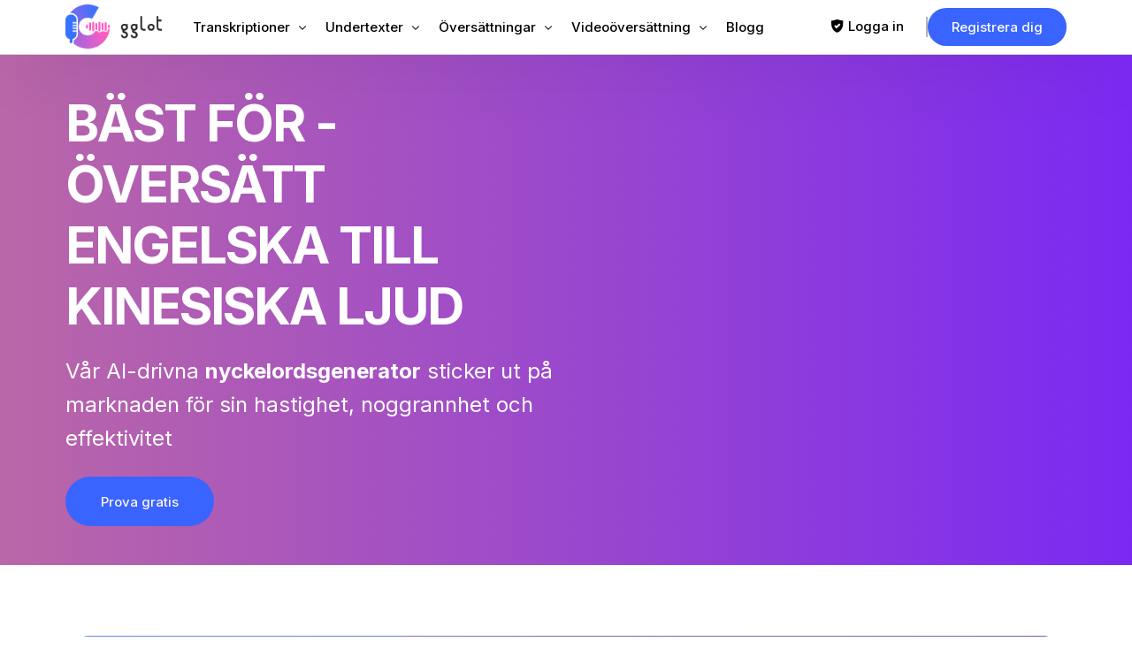

--- FILE ---
content_type: text/html; charset=UTF-8
request_url: https://gglot.com/sv/translate-english-to-chinese-audio/
body_size: 35409
content:
<!DOCTYPE html>
<html lang="sv" prefix="og: https://ogp.me/ns#">
<head>
	<meta charset="UTF-8">
	<meta name="viewport" content="width=device-width, initial-scale=1">
	<link rel="profile" href="https://gmpg.org/xfn/11">

	<link href="https://gglot.com/translate-english-to-chinese-audio/" hreflang="x-default" rel="alternate">
<link href="https://gglot.com/translate-english-to-chinese-audio/" hreflang="en" rel="alternate">
<link href="https://gglot.com/fr/translate-english-to-chinese-audio/" hreflang="fr" rel="alternate">
<link href="https://gglot.com/ru/translate-english-to-chinese-audio/" hreflang="ru" rel="alternate">
<link href="https://gglot.com/de/translate-english-to-chinese-audio/" hreflang="de" rel="alternate">
<link href="https://gglot.com/nl/translate-english-to-chinese-audio/" hreflang="nl" rel="alternate">
<link href="https://gglot.com/da/translate-english-to-chinese-audio/" hreflang="da" rel="alternate">
<link href="https://gglot.com/ko/translate-english-to-chinese-audio/" hreflang="ko" rel="alternate">
<link href="https://gglot.com/ja/translate-english-to-chinese-audio/" hreflang="ja" rel="alternate">
<link href="https://gglot.com/sv/translate-english-to-chinese-audio/" hreflang="sv" rel="alternate">
<link href="https://gglot.com/es/translate-english-to-chinese-audio/" hreflang="es" rel="alternate">
<link href="https://gglot.com/zh/translate-english-to-chinese-audio/" hreflang="zh" rel="alternate">
<link href="https://gglot.com/it/translate-english-to-chinese-audio/" hreflang="it" rel="alternate">
<link href="https://gglot.com/pt/translate-english-to-chinese-audio/" hreflang="pt" rel="alternate">
<link href="https://gglot.com/pl/translate-english-to-chinese-audio/" hreflang="pl" rel="alternate">
<link href="https://gglot.com/tr/translate-english-to-chinese-audio/" hreflang="tr" rel="alternate">
<link href="https://gglot.com/zh-tw/translate-english-to-chinese-audio/" hreflang="zh-TW" rel="alternate">
<link href="https://gglot.com/he/translate-english-to-chinese-audio/" hreflang="he" rel="alternate">
<link href="https://gglot.com/cs/translate-english-to-chinese-audio/" hreflang="cs" rel="alternate">
<link href="https://gglot.com/hu/translate-english-to-chinese-audio/" hreflang="hu" rel="alternate">
<link href="https://gglot.com/uk/translate-english-to-chinese-audio/" hreflang="uk" rel="alternate">
<link href="https://gglot.com/ar/translate-english-to-chinese-audio/" hreflang="ar" rel="alternate">
<link href="https://gglot.com/bg/translate-english-to-chinese-audio/" hreflang="bg" rel="alternate">
<link href="https://gglot.com/fi/translate-english-to-chinese-audio/" hreflang="fi" rel="alternate">
<link href="https://gglot.com/el/translate-english-to-chinese-audio/" hreflang="el" rel="alternate">
<link href="https://gglot.com/hi/translate-english-to-chinese-audio/" hreflang="hi" rel="alternate">
<link href="https://gglot.com/id/translate-english-to-chinese-audio/" hreflang="id" rel="alternate">
<link href="https://gglot.com/no/translate-english-to-chinese-audio/" hreflang="no" rel="alternate">
<link href="https://gglot.com/pa/translate-english-to-chinese-audio/" hreflang="pa" rel="alternate">
<link href="https://gglot.com/ro/translate-english-to-chinese-audio/" hreflang="ro" rel="alternate">
<link href="https://gglot.com/sr/translate-english-to-chinese-audio/" hreflang="sr" rel="alternate">
<link href="https://gglot.com/sw/translate-english-to-chinese-audio/" hreflang="sw" rel="alternate">
<link href="https://gglot.com/tl/translate-english-to-chinese-audio/" hreflang="tl" rel="alternate">
<link href="https://gglot.com/th/translate-english-to-chinese-audio/" hreflang="th" rel="alternate">
<link href="https://gglot.com/sq/translate-english-to-chinese-audio/" hreflang="sq" rel="alternate">
<link href="https://gglot.com/am/translate-english-to-chinese-audio/" hreflang="am" rel="alternate">
<link href="https://gglot.com/hy/translate-english-to-chinese-audio/" hreflang="hy" rel="alternate">
<link href="https://gglot.com/az/translate-english-to-chinese-audio/" hreflang="az" rel="alternate">
<link href="https://gglot.com/eu/translate-english-to-chinese-audio/" hreflang="eu" rel="alternate">
<link href="https://gglot.com/be/translate-english-to-chinese-audio/" hreflang="be" rel="alternate">
<link href="https://gglot.com/bn/translate-english-to-chinese-audio/" hreflang="bn" rel="alternate">
<link href="https://gglot.com/bs/translate-english-to-chinese-audio/" hreflang="bs" rel="alternate">
<link href="https://gglot.com/my/translate-english-to-chinese-audio/" hreflang="my" rel="alternate">
<link href="https://gglot.com/ca/translate-english-to-chinese-audio/" hreflang="ca" rel="alternate">

<link href="https://gglot.com/ny/translate-english-to-chinese-audio/" hreflang="ny" rel="alternate">
<link href="https://gglot.com/hr/translate-english-to-chinese-audio/" hreflang="hr" rel="alternate">
<link href="https://gglot.com/eo/translate-english-to-chinese-audio/" hreflang="eo" rel="alternate">
<link href="https://gglot.com/et/translate-english-to-chinese-audio/" hreflang="et" rel="alternate">
<link href="https://gglot.com/fy/translate-english-to-chinese-audio/" hreflang="fy" rel="alternate">
<link href="https://gglot.com/gl/translate-english-to-chinese-audio/" hreflang="gl" rel="alternate">
<link href="https://gglot.com/ka/translate-english-to-chinese-audio/" hreflang="ka" rel="alternate">
<link href="https://gglot.com/gu/translate-english-to-chinese-audio/" hreflang="gu" rel="alternate">
<link href="https://gglot.com/ht/translate-english-to-chinese-audio/" hreflang="ht" rel="alternate">
<link href="https://gglot.com/ha/translate-english-to-chinese-audio/" hreflang="ha" rel="alternate">


<link href="https://gglot.com/is/translate-english-to-chinese-audio/" hreflang="is" rel="alternate">
<link href="https://gglot.com/ga/translate-english-to-chinese-audio/" hreflang="ga" rel="alternate">
<link href="https://gglot.com/jv/translate-english-to-chinese-audio/" hreflang="jv" rel="alternate">
<link href="https://gglot.com/kn/translate-english-to-chinese-audio/" hreflang="kn" rel="alternate">
<link href="https://gglot.com/kk/translate-english-to-chinese-audio/" hreflang="kk" rel="alternate">
<link href="https://gglot.com/km/translate-english-to-chinese-audio/" hreflang="km" rel="alternate">
<link href="https://gglot.com/rw/translate-english-to-chinese-audio/" hreflang="rw" rel="alternate">
<link href="https://gglot.com/ku/translate-english-to-chinese-audio/" hreflang="ku" rel="alternate">
<link href="https://gglot.com/ky/translate-english-to-chinese-audio/" hreflang="ky" rel="alternate">
<link href="https://gglot.com/lo/translate-english-to-chinese-audio/" hreflang="lo" rel="alternate">
<link href="https://gglot.com/la/translate-english-to-chinese-audio/" hreflang="la" rel="alternate">
<link href="https://gglot.com/lv/translate-english-to-chinese-audio/" hreflang="lv" rel="alternate">
<link href="https://gglot.com/lt/translate-english-to-chinese-audio/" hreflang="lt" rel="alternate">
<link href="https://gglot.com/lb/translate-english-to-chinese-audio/" hreflang="lb" rel="alternate">
<link href="https://gglot.com/mk/translate-english-to-chinese-audio/" hreflang="mk" rel="alternate">
<link href="https://gglot.com/mg/translate-english-to-chinese-audio/" hreflang="mg" rel="alternate">
<link href="https://gglot.com/ms/translate-english-to-chinese-audio/" hreflang="ms" rel="alternate">
<link href="https://gglot.com/ml/translate-english-to-chinese-audio/" hreflang="ml" rel="alternate">
<link href="https://gglot.com/mt/translate-english-to-chinese-audio/" hreflang="mt" rel="alternate">
<link href="https://gglot.com/mr/translate-english-to-chinese-audio/" hreflang="mr" rel="alternate">
<link href="https://gglot.com/mn/translate-english-to-chinese-audio/" hreflang="mn" rel="alternate">
<link href="https://gglot.com/ne/translate-english-to-chinese-audio/" hreflang="ne" rel="alternate">
<link href="https://gglot.com/or/translate-english-to-chinese-audio/" hreflang="or" rel="alternate">
<link href="https://gglot.com/fa/translate-english-to-chinese-audio/" hreflang="fa" rel="alternate">
<link href="https://gglot.com/sm/translate-english-to-chinese-audio/" hreflang="sm" rel="alternate">
<link href="https://gglot.com/gd/translate-english-to-chinese-audio/" hreflang="gd" rel="alternate">
<link href="https://gglot.com/st/translate-english-to-chinese-audio/" hreflang="st" rel="alternate">
<link href="https://gglot.com/sn/translate-english-to-chinese-audio/" hreflang="sn" rel="alternate">
<link href="https://gglot.com/si/translate-english-to-chinese-audio/" hreflang="si" rel="alternate">
<link href="https://gglot.com/sk/translate-english-to-chinese-audio/" hreflang="sk" rel="alternate">
<link href="https://gglot.com/sl/translate-english-to-chinese-audio/" hreflang="sl" rel="alternate">
<link href="https://gglot.com/so/translate-english-to-chinese-audio/" hreflang="so" rel="alternate">
<link href="https://gglot.com/su/translate-english-to-chinese-audio/" hreflang="su" rel="alternate">
<link href="https://gglot.com/ta/translate-english-to-chinese-audio/" hreflang="ta" rel="alternate">
<link href="https://gglot.com/tt/translate-english-to-chinese-audio/" hreflang="tt" rel="alternate">
<link href="https://gglot.com/te/translate-english-to-chinese-audio/" hreflang="te" rel="alternate">
<link href="https://gglot.com/tk/translate-english-to-chinese-audio/" hreflang="tk" rel="alternate">
<link href="https://gglot.com/tg/translate-english-to-chinese-audio/" hreflang="tg" rel="alternate">

    <!-- Preconnect to Google Fonts -->
    <link rel="preconnect" href="https://fonts.googleapis.com">
    <link rel="preconnect" href="https://fonts.gstatic.com" crossorigin>
    
    <!-- Preload Critical Resources -->
    <link rel="preload" as="style" href="/wp-content/uploads/uicore-global.css?ver=4.1.5">
    <link rel="preload" as="style" href="https://fonts.googleapis.com/css?family=Inter:100,200,300,400,500,600,700,800,900&display=swap">
        
    <style id="critical-css">
    /* Prevent layout shift - Reserve space for UICore header */
    #uicore-page > header,
    .uicore-header,
    [data-elementor-type="header"] {
        min-height: 60px !important;
    }
    
    /* Reserve exact space for logo - prevents layout shift */
    .uicore-logo,
    .uicore-logo img,
    .uicore-main,
    img.uicore.uicore-logo {
        object-fit: contain !important;
    }
    
    /* Prevent lazy load placeholder shift */
    .uicore-logo[data-lazy-src] {
        background: transparent !important;
    }

    .uicore-custom-area .uicore-hca a {
    	line-height: 20px!important;
    }
    </style>
    



























































































<!-- Search Engine Optimization by Rank Math PRO - https://rankmath.com/ -->
<title>AI-översättning - engelska till kinesiska ljud med smart teknik</title>
<meta name="description" content="Smart teknik för AI-översättning av engelska till kinesiskt ljud med Gglot. Upplev bekvämligheten med intelligent språkkonvertering.">
<meta name="robots" content="follow, index, noimageindex, max-snippet:-1, max-video-preview:-1, max-image-preview:large">
<link rel="canonical" href="https://gglot.com/sv/translate-english-to-chinese-audio/">
<meta property="og:locale" content="en_US">
<meta property="og:type" content="article">
<meta property="og:title" content="AI-översättning - engelska till kinesiska ljud med smart teknik">
<meta property="og:description" content="Smart teknik för AI-översättning av engelska till kinesiskt ljud med Gglot. Upplev bekvämligheten med intelligent språkkonvertering.">
<meta property="og:url" content="https://gglot.com/sv/translate-english-to-chinese-audio/">
<meta property="og:site_name" content="Gglot">
<meta property="og:updated_time" content="2024-01-18T21:44:53+00:00">
<meta property="og:image" content="https://gglot.com/wp-content/uploads/2023/03/Analyticss.webp">
<meta property="og:image:secure_url" content="https://gglot.com/wp-content/uploads/2023/03/Analyticss.webp">
<meta property="og:image:width" content="800">
<meta property="og:image:height" content="774">
<meta property="og:image:alt" content="AI Voiceover example">
<meta property="og:image:type" content="image/webp">
<meta name="twitter:card" content="summary_large_image">
<meta name="twitter:title" content="AI-översättning - engelska till kinesiska ljud med smart teknik">
<meta name="twitter:description" content="Smart teknik för AI-översättning av engelska till kinesiskt ljud med Gglot. Upplev bekvämligheten med intelligent språkkonvertering.">
<meta name="twitter:image" content="https://gglot.com/wp-content/uploads/2023/03/Analyticss.webp">
<meta name="twitter:label1" content="Time to read">
<meta name="twitter:data1" content="4 minutes">
<script type="application/ld+json" class="rank-math-schema-pro">{"@context":"https://schema.org","@graph":[{"@type":"Organization","name":"Översättningsmoln","legalName":"Translation Cloud LLC","url":"https://gglot.com/sv","foundingDate":"2020-01-01","logo":"https://gglot.com/wp-content/uploads/2020/03/gglot_icon_large.png","email":"support@gglot.com","telephone":"+1-212-380-1679","image":"https://gglot.com/wp-content/uploads/2023/03/gglot_social_media2.png","contactPoint":{"@type":"contactPoint","telephone":"+1-212-380-1679","contactType":"kundservice","email":"support@gglot.com","url":"https://app.gglot.com/login"},"address":{"@type":"PostalAddress","streetAddress":"11 Broadway","addressLocality":"New York","addressRegion":"NY","postalCode":"10004","addressCountry":"US"}},{"@type":"SoftwareApplication","name":"GGLOT (på engelska)","description":"Automatiska och mänskliga transkriptionstjänster konverterar ljud till text med 85–99 % noggrannhet på fler än 120 språk och fler än 45 format.","operatingSystem":"All","applicationCategory":"Multimedia","offers":{"@type":"Offer","name":"Ljud till Text Transkription","url":"https://gglot.com/sv","price":"0","priceCurrency":"USD","availability":"InStock","priceValidUntil":"2099-12-31"},"image":{"@type":"ImageObject","url":"https://gglot.com/wp-content/uploads/2023/03/Wordmark-Colored-Light-mode-2.png"},"aggregateRating":{"@type":"aggregateRating","ratingValue":"4.95","ratingCount":"4863","bestRating":"5","worstRating":"1"},"mainEntityOfPage":{"@id":"https://gglot.com/sv/translate-english-to-chinese-audio/#webpage"}},{"@type":"Organization","@id":"https://gglot.com/sv#organization","name":"Gglot","logo":{"@type":"ImageObject","@id":"https://gglot.com/sv#logo","url":"https://gglot.com/wp-content/uploads/2020/05/gglot_google_icon.png","contentUrl":"https://gglot.com/wp-content/uploads/2020/05/gglot_google_icon.png","caption":"Gglot","inLanguage":"sv","width":"720","height":"720"}},{"@type":"WebSite","@id":"https://gglot.com/sv#website","url":"https://gglot.com/sv","name":"Gglot","publisher":{"@id":"https://gglot.com/sv#organization"},"inLanguage":"sv"},{"@type":"ImageObject","@id":"https://gglot.com/sv/wp-content/uploads/2023/03/Analyticss.webp","url":"https://gglot.com/sv/wp-content/uploads/2023/03/Analyticss.webp","width":"200","height":"200","inLanguage":"sv"},{"@type":["WebPage","FAQPage"],"@id":"https://gglot.com/sv/translate-english-to-chinese-audio/#webpage","url":"https://gglot.com/sv/translate-english-to-chinese-audio/","name":"AI-översättning - engelska till kinesiska ljud med smart teknik","datePublished":"2024-01-18T21:38:08+00:00","dateModified":"2024-01-18T21:44:53+00:00","isPartOf":{"@id":"https://gglot.com/sv#website"},"primaryImageOfPage":{"@id":"https://gglot.com/sv/wp-content/uploads/2023/03/Analyticss.webp"},"inLanguage":"sv","mainEntity":[{"@type":"Question","name":"Vad är GGLOT och hur fungerar det?","acceptedAnswer":{"@type":"Answer","text":"GGLOT är en förstklassig onlineplattform som använder avancerad AI för att transkribera, översätta och generera undertexter för ljud- och videofiler snabbt och exakt. Ladda bara upp din fil, välj önskad tjänst så gör AI:n resten – vilket gör professionell transkribering och översättning tillgänglig för alla."}},{"@type":"Question","name":"Vilka typer av filer kan jag transkribera med GGLOT?","acceptedAnswer":{"@type":"Answer","text":"GGLOT stöder ett brett utbud av ljud- och videoformat, inklusive MP3, MP4, WAV, AVI, MOV och mer, vilket underlättar enkel, formatfri uppladdning för alla dina mediebehov."}},{"@type":"Question","name":"Erbjuder GGLOT transkribering och textning i realtid?","acceptedAnswer":{"@type":"Answer","text":"Ja, GGLOT använder avancerad AI för att tillhandahålla nästan omedelbar transkription och textning för möten, intervjuer, föreläsningar och videor, vilket effektiviserar ditt arbetsflöde och ökar produktiviteten."}},{"@type":"Question","name":"Kan GGLOT översätta ljud- eller videofiler till flera språk?","acceptedAnswer":{"@type":"Answer","text":"Absolut! GGLOT översätter ljud- och videoinnehåll till fler än 50 språk, vilket gör det till en av de mest effektiva lösningarna för global kommunikation och innehållslokalisering."}},{"@type":"Question","name":"Hur säkerställer GGLOT noggrannhet med olika accenter och bullriga bakgrunder?","acceptedAnswer":{"@type":"Answer","text":"GGLOTs AI-drivna motor är tränad att känna igen olika accenter, hantera bakgrundsljud och skilja mellan flera högtalare, vilket säkerställer exakta och tillförlitliga resultat."}},{"@type":"Question","name":"Tillhandahåller GGLOT tidsstämplade undertexter och bildtexter?","acceptedAnswer":{"@type":"Answer","text":"Ja, GGLOT genererar korrekta, tidsstämplade undertexter och bildtexter, vilket är perfekt för videopublicering, vilket förbättrar tillgängligheten och tittarsiffrorna."}},{"@type":"Question","name":"Är GGLOT kostnadseffektivt jämfört med andra transkriberings- och översättningstjänster?","acceptedAnswer":{"@type":"Answer","text":"GGLOT är utformat för att vara mycket prisvärt och erbjuder transkription, översättning och undertextgenerering av högsta kvalitet till en bråkdel av kostnaden för traditionella lösningar – perfekt för företag, kreatörer och yrkesverksamma."}},{"@type":"Question","name":"Kan jag redigera eller granska mina transkriptioner innan jag laddar ner dem?","acceptedAnswer":{"@type":"Answer","text":"Ja, GGLOT har en intuitiv online-redigerare som låter användare finjustera transkriptioner, justera talaretiketter och korrigera eventuella detaljer innan de exporteras i populära format som SRT, VTT och Word."}},{"@type":"Question","name":"Hur säker är min data när jag använder GGLOT?","acceptedAnswer":{"@type":"Answer","text":"GGLOT garanterar integritet och säkerhet med toppmodern kryptering. Användardata behandlas säkert och filer nås eller delas aldrig utan tillstånd."}},{"@type":"Question","name":"Stöder GGLOT YouTube eller annan onlinevideotranskription?","acceptedAnswer":{"@type":"Answer","text":"Ja, GGLOT låter användare transkribera YouTube-videor genom att helt enkelt klistra in videolänken i instrumentpanelen. Plattformen laddar ner och bearbetar videon, vilket ger snabba och korrekta transkriptioner och undertexter."}}]}]}</script>
<!-- /Rank Math WordPress SEO plugin -->

<link rel="alternate" type="application/rss+xml" title="Gglot » Feed" href="https://gglot.com/feed/">
<link rel="alternate" type="application/rss+xml" title="Gglot » Kommentarsflöde" href="https://gglot.com/comments/feed/">
<script>
window._wpemojiSettings = {"baseUrl":"https:\/\/s.w.org\/images\/core\/emoji\/14.0.0\/72x72\/","ext":".png","svgUrl":"https:\/\/s.w.org\/images\/core\/emoji\/14.0.0\/svg\/","svgExt":".svg","source":{"concatemoji":"https:\/\/gglot.com\/wp-includes\/js\/wp-emoji-release.min.js?ver=6.4.7"}};
/*! This file is auto-generated */
!function(i,n){var o,s,e;function c(e){try{var t={supportTests:e,timestamp:(new Date).valueOf()};sessionStorage.setItem(o,JSON.stringify(t))}catch(e){}}function p(e,t,n){e.clearRect(0,0,e.canvas.width,e.canvas.height),e.fillText(t,0,0);var t=new Uint32Array(e.getImageData(0,0,e.canvas.width,e.canvas.height).data),r=(e.clearRect(0,0,e.canvas.width,e.canvas.height),e.fillText(n,0,0),new Uint32Array(e.getImageData(0,0,e.canvas.width,e.canvas.height).data));return t.every(function(e,t){return e===r[t]})}function u(e,t,n){switch(t){case"flag":return n(e,"\ud83c\udff3\ufe0f\u200d\u26a7\ufe0f","\ud83c\udff3\ufe0f\u200b\u26a7\ufe0f")?!1:!n(e,"\ud83c\uddfa\ud83c\uddf3","\ud83c\uddfa\u200b\ud83c\uddf3")&&!n(e,"\ud83c\udff4\udb40\udc67\udb40\udc62\udb40\udc65\udb40\udc6e\udb40\udc67\udb40\udc7f","\ud83c\udff4\u200b\udb40\udc67\u200b\udb40\udc62\u200b\udb40\udc65\u200b\udb40\udc6e\u200b\udb40\udc67\u200b\udb40\udc7f");case"emoji":return!n(e,"\ud83e\udef1\ud83c\udffb\u200d\ud83e\udef2\ud83c\udfff","\ud83e\udef1\ud83c\udffb\u200b\ud83e\udef2\ud83c\udfff")}return!1}function f(e,t,n){var r="undefined"!=typeof WorkerGlobalScope&&self instanceof WorkerGlobalScope?new OffscreenCanvas(300,150):i.createElement("canvas"),a=r.getContext("2d",{willReadFrequently:!0}),o=(a.textBaseline="top",a.font="600 32px Arial",{});return e.forEach(function(e){o[e]=t(a,e,n)}),o}function t(e){var t=i.createElement("script");t.src=e,t.defer=!0,i.head.appendChild(t)}"undefined"!=typeof Promise&&(o="wpEmojiSettingsSupports",s=["flag","emoji"],n.supports={everything:!0,everythingExceptFlag:!0},e=new Promise(function(e){i.addEventListener("DOMContentLoaded",e,{once:!0})}),new Promise(function(t){var n=function(){try{var e=JSON.parse(sessionStorage.getItem(o));if("object"==typeof e&&"number"==typeof e.timestamp&&(new Date).valueOf()<e.timestamp+604800&&"object"==typeof e.supportTests)return e.supportTests}catch(e){}return null}();if(!n){if("undefined"!=typeof Worker&&"undefined"!=typeof OffscreenCanvas&&"undefined"!=typeof URL&&URL.createObjectURL&&"undefined"!=typeof Blob)try{var e="postMessage("+f.toString()+"("+[JSON.stringify(s),u.toString(),p.toString()].join(",")+"));",r=new Blob([e],{type:"text/javascript"}),a=new Worker(URL.createObjectURL(r),{name:"wpTestEmojiSupports"});return void(a.onmessage=function(e){c(n=e.data),a.terminate(),t(n)})}catch(e){}c(n=f(s,u,p))}t(n)}).then(function(e){for(var t in e)n.supports[t]=e[t],n.supports.everything=n.supports.everything&&n.supports[t],"flag"!==t&&(n.supports.everythingExceptFlag=n.supports.everythingExceptFlag&&n.supports[t]);n.supports.everythingExceptFlag=n.supports.everythingExceptFlag&&!n.supports.flag,n.DOMReady=!1,n.readyCallback=function(){n.DOMReady=!0}}).then(function(){return e}).then(function(){var e;n.supports.everything||(n.readyCallback(),(e=n.source||{}).concatemoji?t(e.concatemoji):e.wpemoji&&e.twemoji&&(t(e.twemoji),t(e.wpemoji)))}))}((window,document),window._wpemojiSettings);
</script>
<link rel="stylesheet" id="bdt-uikit-css" href="https://gglot.com/wp-content/plugins/bdthemes-element-pack/assets/css/bdt-uikit.css?ver=3.15.1" media="all">
<link rel="stylesheet" id="ep-helper-css" href="https://gglot.com/wp-content/plugins/bdthemes-element-pack/assets/css/ep-helper.css?ver=6.12.2" media="all">
<style id="wp-emoji-styles-inline-css">

	img.wp-smiley, img.emoji {
		display: inline !important;
		border: none !important;
		box-shadow: none !important;
		height: 1em !important;
		width: 1em !important;
		margin: 0 0.07em !important;
		vertical-align: -0.1em !important;
		background: none !important;
		padding: 0 !important;
	}
</style>
<style id="rank-math-toc-block-style-inline-css">
.wp-block-rank-math-toc-block nav ol{counter-reset:item}.wp-block-rank-math-toc-block nav ol li{display:block}.wp-block-rank-math-toc-block nav ol li:before{content:counters(item, ".") " ";counter-increment:item}

</style>
<style id="classic-theme-styles-inline-css">
/*! This file is auto-generated */
.wp-block-button__link{color:#fff;background-color:#32373c;border-radius:9999px;box-shadow:none;text-decoration:none;padding:calc(.667em + 2px) calc(1.333em + 2px);font-size:1.125em}.wp-block-file__button{background:#32373c;color:#fff;text-decoration:none}
</style>
<style id="global-styles-inline-css">
body{--wp--preset--color--black: #000000;--wp--preset--color--cyan-bluish-gray: #abb8c3;--wp--preset--color--white: #ffffff;--wp--preset--color--pale-pink: #f78da7;--wp--preset--color--vivid-red: #cf2e2e;--wp--preset--color--luminous-vivid-orange: #ff6900;--wp--preset--color--luminous-vivid-amber: #fcb900;--wp--preset--color--light-green-cyan: #7bdcb5;--wp--preset--color--vivid-green-cyan: #00d084;--wp--preset--color--pale-cyan-blue: #8ed1fc;--wp--preset--color--vivid-cyan-blue: #0693e3;--wp--preset--color--vivid-purple: #9b51e0;--wp--preset--gradient--vivid-cyan-blue-to-vivid-purple: linear-gradient(135deg,rgba(6,147,227,1) 0%,rgb(155,81,224) 100%);--wp--preset--gradient--light-green-cyan-to-vivid-green-cyan: linear-gradient(135deg,rgb(122,220,180) 0%,rgb(0,208,130) 100%);--wp--preset--gradient--luminous-vivid-amber-to-luminous-vivid-orange: linear-gradient(135deg,rgba(252,185,0,1) 0%,rgba(255,105,0,1) 100%);--wp--preset--gradient--luminous-vivid-orange-to-vivid-red: linear-gradient(135deg,rgba(255,105,0,1) 0%,rgb(207,46,46) 100%);--wp--preset--gradient--very-light-gray-to-cyan-bluish-gray: linear-gradient(135deg,rgb(238,238,238) 0%,rgb(169,184,195) 100%);--wp--preset--gradient--cool-to-warm-spectrum: linear-gradient(135deg,rgb(74,234,220) 0%,rgb(151,120,209) 20%,rgb(207,42,186) 40%,rgb(238,44,130) 60%,rgb(251,105,98) 80%,rgb(254,248,76) 100%);--wp--preset--gradient--blush-light-purple: linear-gradient(135deg,rgb(255,206,236) 0%,rgb(152,150,240) 100%);--wp--preset--gradient--blush-bordeaux: linear-gradient(135deg,rgb(254,205,165) 0%,rgb(254,45,45) 50%,rgb(107,0,62) 100%);--wp--preset--gradient--luminous-dusk: linear-gradient(135deg,rgb(255,203,112) 0%,rgb(199,81,192) 50%,rgb(65,88,208) 100%);--wp--preset--gradient--pale-ocean: linear-gradient(135deg,rgb(255,245,203) 0%,rgb(182,227,212) 50%,rgb(51,167,181) 100%);--wp--preset--gradient--electric-grass: linear-gradient(135deg,rgb(202,248,128) 0%,rgb(113,206,126) 100%);--wp--preset--gradient--midnight: linear-gradient(135deg,rgb(2,3,129) 0%,rgb(40,116,252) 100%);--wp--preset--font-size--small: 13px;--wp--preset--font-size--medium: 20px;--wp--preset--font-size--large: 36px;--wp--preset--font-size--x-large: 42px;--wp--preset--spacing--20: 0.44rem;--wp--preset--spacing--30: 0.67rem;--wp--preset--spacing--40: 1rem;--wp--preset--spacing--50: 1.5rem;--wp--preset--spacing--60: 2.25rem;--wp--preset--spacing--70: 3.38rem;--wp--preset--spacing--80: 5.06rem;--wp--preset--shadow--natural: 6px 6px 9px rgba(0, 0, 0, 0.2);--wp--preset--shadow--deep: 12px 12px 50px rgba(0, 0, 0, 0.4);--wp--preset--shadow--sharp: 6px 6px 0px rgba(0, 0, 0, 0.2);--wp--preset--shadow--outlined: 6px 6px 0px -3px rgba(255, 255, 255, 1), 6px 6px rgba(0, 0, 0, 1);--wp--preset--shadow--crisp: 6px 6px 0px rgba(0, 0, 0, 1);}:where(.is-layout-flex){gap: 0.5em;}:where(.is-layout-grid){gap: 0.5em;}body .is-layout-flow > .alignleft{float: left;margin-inline-start: 0;margin-inline-end: 2em;}body .is-layout-flow > .alignright{float: right;margin-inline-start: 2em;margin-inline-end: 0;}body .is-layout-flow > .aligncenter{margin-left: auto !important;margin-right: auto !important;}body .is-layout-constrained > .alignleft{float: left;margin-inline-start: 0;margin-inline-end: 2em;}body .is-layout-constrained > .alignright{float: right;margin-inline-start: 2em;margin-inline-end: 0;}body .is-layout-constrained > .aligncenter{margin-left: auto !important;margin-right: auto !important;}body .is-layout-constrained > :where(:not(.alignleft):not(.alignright):not(.alignfull)){max-width: var(--wp--style--global--content-size);margin-left: auto !important;margin-right: auto !important;}body .is-layout-constrained > .alignwide{max-width: var(--wp--style--global--wide-size);}body .is-layout-flex{display: flex;}body .is-layout-flex{flex-wrap: wrap;align-items: center;}body .is-layout-flex > *{margin: 0;}body .is-layout-grid{display: grid;}body .is-layout-grid > *{margin: 0;}:where(.wp-block-columns.is-layout-flex){gap: 2em;}:where(.wp-block-columns.is-layout-grid){gap: 2em;}:where(.wp-block-post-template.is-layout-flex){gap: 1.25em;}:where(.wp-block-post-template.is-layout-grid){gap: 1.25em;}.has-black-color{color: var(--wp--preset--color--black) !important;}.has-cyan-bluish-gray-color{color: var(--wp--preset--color--cyan-bluish-gray) !important;}.has-white-color{color: var(--wp--preset--color--white) !important;}.has-pale-pink-color{color: var(--wp--preset--color--pale-pink) !important;}.has-vivid-red-color{color: var(--wp--preset--color--vivid-red) !important;}.has-luminous-vivid-orange-color{color: var(--wp--preset--color--luminous-vivid-orange) !important;}.has-luminous-vivid-amber-color{color: var(--wp--preset--color--luminous-vivid-amber) !important;}.has-light-green-cyan-color{color: var(--wp--preset--color--light-green-cyan) !important;}.has-vivid-green-cyan-color{color: var(--wp--preset--color--vivid-green-cyan) !important;}.has-pale-cyan-blue-color{color: var(--wp--preset--color--pale-cyan-blue) !important;}.has-vivid-cyan-blue-color{color: var(--wp--preset--color--vivid-cyan-blue) !important;}.has-vivid-purple-color{color: var(--wp--preset--color--vivid-purple) !important;}.has-black-background-color{background-color: var(--wp--preset--color--black) !important;}.has-cyan-bluish-gray-background-color{background-color: var(--wp--preset--color--cyan-bluish-gray) !important;}.has-white-background-color{background-color: var(--wp--preset--color--white) !important;}.has-pale-pink-background-color{background-color: var(--wp--preset--color--pale-pink) !important;}.has-vivid-red-background-color{background-color: var(--wp--preset--color--vivid-red) !important;}.has-luminous-vivid-orange-background-color{background-color: var(--wp--preset--color--luminous-vivid-orange) !important;}.has-luminous-vivid-amber-background-color{background-color: var(--wp--preset--color--luminous-vivid-amber) !important;}.has-light-green-cyan-background-color{background-color: var(--wp--preset--color--light-green-cyan) !important;}.has-vivid-green-cyan-background-color{background-color: var(--wp--preset--color--vivid-green-cyan) !important;}.has-pale-cyan-blue-background-color{background-color: var(--wp--preset--color--pale-cyan-blue) !important;}.has-vivid-cyan-blue-background-color{background-color: var(--wp--preset--color--vivid-cyan-blue) !important;}.has-vivid-purple-background-color{background-color: var(--wp--preset--color--vivid-purple) !important;}.has-black-border-color{border-color: var(--wp--preset--color--black) !important;}.has-cyan-bluish-gray-border-color{border-color: var(--wp--preset--color--cyan-bluish-gray) !important;}.has-white-border-color{border-color: var(--wp--preset--color--white) !important;}.has-pale-pink-border-color{border-color: var(--wp--preset--color--pale-pink) !important;}.has-vivid-red-border-color{border-color: var(--wp--preset--color--vivid-red) !important;}.has-luminous-vivid-orange-border-color{border-color: var(--wp--preset--color--luminous-vivid-orange) !important;}.has-luminous-vivid-amber-border-color{border-color: var(--wp--preset--color--luminous-vivid-amber) !important;}.has-light-green-cyan-border-color{border-color: var(--wp--preset--color--light-green-cyan) !important;}.has-vivid-green-cyan-border-color{border-color: var(--wp--preset--color--vivid-green-cyan) !important;}.has-pale-cyan-blue-border-color{border-color: var(--wp--preset--color--pale-cyan-blue) !important;}.has-vivid-cyan-blue-border-color{border-color: var(--wp--preset--color--vivid-cyan-blue) !important;}.has-vivid-purple-border-color{border-color: var(--wp--preset--color--vivid-purple) !important;}.has-vivid-cyan-blue-to-vivid-purple-gradient-background{background: var(--wp--preset--gradient--vivid-cyan-blue-to-vivid-purple) !important;}.has-light-green-cyan-to-vivid-green-cyan-gradient-background{background: var(--wp--preset--gradient--light-green-cyan-to-vivid-green-cyan) !important;}.has-luminous-vivid-amber-to-luminous-vivid-orange-gradient-background{background: var(--wp--preset--gradient--luminous-vivid-amber-to-luminous-vivid-orange) !important;}.has-luminous-vivid-orange-to-vivid-red-gradient-background{background: var(--wp--preset--gradient--luminous-vivid-orange-to-vivid-red) !important;}.has-very-light-gray-to-cyan-bluish-gray-gradient-background{background: var(--wp--preset--gradient--very-light-gray-to-cyan-bluish-gray) !important;}.has-cool-to-warm-spectrum-gradient-background{background: var(--wp--preset--gradient--cool-to-warm-spectrum) !important;}.has-blush-light-purple-gradient-background{background: var(--wp--preset--gradient--blush-light-purple) !important;}.has-blush-bordeaux-gradient-background{background: var(--wp--preset--gradient--blush-bordeaux) !important;}.has-luminous-dusk-gradient-background{background: var(--wp--preset--gradient--luminous-dusk) !important;}.has-pale-ocean-gradient-background{background: var(--wp--preset--gradient--pale-ocean) !important;}.has-electric-grass-gradient-background{background: var(--wp--preset--gradient--electric-grass) !important;}.has-midnight-gradient-background{background: var(--wp--preset--gradient--midnight) !important;}.has-small-font-size{font-size: var(--wp--preset--font-size--small) !important;}.has-medium-font-size{font-size: var(--wp--preset--font-size--medium) !important;}.has-large-font-size{font-size: var(--wp--preset--font-size--large) !important;}.has-x-large-font-size{font-size: var(--wp--preset--font-size--x-large) !important;}
.wp-block-navigation a:where(:not(.wp-element-button)){color: inherit;}
:where(.wp-block-post-template.is-layout-flex){gap: 1.25em;}:where(.wp-block-post-template.is-layout-grid){gap: 1.25em;}
:where(.wp-block-columns.is-layout-flex){gap: 2em;}:where(.wp-block-columns.is-layout-grid){gap: 2em;}
.wp-block-pullquote{font-size: 1.5em;line-height: 1.6;}
</style>
<link rel="stylesheet" id="elementor-frontend-css" href="https://gglot.com/wp-content/plugins/elementor/assets/css/frontend.min.css?ver=3.19.2" media="all">
<style id="elementor-frontend-inline-css">

        .helpdesk-ai-banner-wrapper {
            padding: 0;
            margin: 0;
            background: transparent;
			display: flex;
    		justify-content: center;
			padding: 30px;
        }
        
        .helpdesk-ai-banner {
            background: linear-gradient(135deg, #667eea 0%, #764ba2 100%);
            padding: 32px 20px;
            margin: 0 20px;
            position: relative;
            overflow: hidden;
            border-radius: 16px;
			max-width: 1280px;
        }
        
        .helpdesk-ai-banner::before {
            content: "";
            position: absolute;
            top: 0;
            left: 0;
            right: 0;
            bottom: 0;
            background-image: 
                radial-gradient(circle at 20% 50%, rgba(255, 255, 255, 0.1) 0%, transparent 50%),
                radial-gradient(circle at 80% 80%, rgba(255, 255, 255, 0.1) 0%, transparent 50%);
            pointer-events: none;
        }
        
        .helpdesk-ai-banner-container {
            max-width: 1200px;
            margin: 0 auto;
            position: relative;
            z-index: 1;
        }
        
        .helpdesk-ai-banner-content {
            display: flex;
            align-items: center;
            gap: 24px;
            color: white;
        }
		
		.helpdesk-ai-banner {
			box-shadow: 0 4px 6px -1px rgba(0, 0, 0, 0.1), 
						0 2px 4px -1px rgba(0, 0, 0, 0.06);
			transition: box-shadow 0.3s ease, transform 0.3s ease;
		}

		.helpdesk-ai-banner:hover {
			box-shadow: 0 20px 25px -5px rgba(0, 0, 0, 0.1), 
						0 10px 10px -5px rgba(0, 0, 0, 0.04);
			transform: translateY(-2px);
		}
        
        .helpdesk-ai-icon {
            flex-shrink: 0;
            width: 60px;
            height: 60px;
            background: rgba(255, 255, 255, 0.2);
            border-radius: 16px;
            display: flex;
            align-items: center;
            justify-content: center;
            backdrop-filter: blur(10px);
            box-shadow: 0 8px 16px rgba(0, 0, 0, 0.1);
        }
        
        .helpdesk-ai-text {
            flex: 1;
            min-width: 0;
        }
        
        .helpdesk-ai-title {
            margin: 0 0 8px 0;
            font-size: 26px;
            font-weight: 700;
            color: white;
            line-height: 1.3;
        }
        
        .helpdesk-ai-description {
            margin: 0;
            font-size: 16px;
            color: rgba(255, 255, 255, 0.95);
            line-height: 1.6;
        }
        
        .helpdesk-ai-description strong {
            font-weight: 700;
            color: white;
        }
        
        .helpdesk-ai-cta {
            flex-shrink: 0;
        }
        
        .helpdesk-ai-button {
            display: inline-flex;
            align-items: center;
            gap: 10px;
            background: white;
            color: #667eea;
            padding: 16px 32px;
            border-radius: 12px;
            text-decoration: none;
            font-weight: 600;
            font-size: 16px;
            transition: all 0.3s cubic-bezier(0.4, 0, 0.2, 1);
            box-shadow: 0 4px 20px rgba(0, 0, 0, 0.15);
            white-space: nowrap;
        }
        
        .helpdesk-ai-button:hover {
            transform: translateY(-3px);
            box-shadow: 0 8px 30px rgba(0, 0, 0, 0.25);
            color: #ad5eff;
            text-decoration: none;
        }
        
        .helpdesk-ai-button svg {
            transition: transform 0.3s ease;
        }
        
        .helpdesk-ai-button:hover svg {
            transform: translateX(4px);
        }
        
        .helpdesk-ai-close {
            position: absolute;
            top: 20px;
            right: 20px;
            background: rgba(255, 255, 255, 0.2);
            border: none;
            width: 40px;
            height: 40px;
            border-radius: 50%;
            cursor: pointer;
            display: flex;
            align-items: center;
            justify-content: center;
            color: white;
            transition: all 0.3s ease;
            backdrop-filter: blur(10px);
            z-index: 2;
        }
        
        .helpdesk-ai-close:hover {
            background: rgba(255, 255, 255, 0.3);
            transform: rotate(90deg);
        }
        
        .helpdesk-ai-banner.hidden {
            display: none !important;
        }
		
		section.helpdesk-ai-banner-wrapper + section.elementor-section {
			margin-top: 0px!important;
		}
		section.elementor-section:has(+ section.helpdesk-ai-banner-wrapper) {
			margin-bottom: 0px!important;
		}
        
        /* Animation */
        @keyframes slideInFromTop {
            from {
                opacity: 0;
                transform: translateY(-20px);
            }
            to {
                opacity: 1;
                transform: translateY(0);
            }
        }
        
        .helpdesk-ai-banner {
            animation: slideInFromTop 0.6s ease-out;
        }
        
        /* Tablet */
        @media (max-width: 1024px) {
            .helpdesk-ai-banner {
                padding: 28px 20px;
                margin: 0 20px;
                border-radius: 12px;
            }
            
            .helpdesk-ai-title {
                font-size: 22px;
            }
            
            .helpdesk-ai-description {
                font-size: 15px;
            }
            
            .helpdesk-ai-button {
                padding: 14px 28px;
                font-size: 15px;
            }
        }
        
        /* Mobile */
        @media (max-width: 768px) {
            .helpdesk-ai-banner {
                padding: 24px 16px 24px 16px;
                margin: 0 20px;
                border-radius: 12px;
            }
            
            .helpdesk-ai-banner-content {
                flex-direction: column;
                text-align: center;
                gap: 20px;
                padding-top: 20px;
            }
            
            .helpdesk-ai-icon {
                width: 60px;
        		height: 60px;
            }
            
            .helpdesk-ai-title {
                font-size: 20px;
                margin-bottom: 6px;
            }
            
            .helpdesk-ai-description {
                font-size: 14px;
            }
            
            .helpdesk-ai-button {
                padding: 14px 24px;
                font-size: 15px;
                width: 100%;
                justify-content: center;
            }
            
            .helpdesk-ai-close {
                top: 12px;
                right: 12px;
                width: 36px;
                height: 36px;
            }
        }
        
        /* Small Mobile */
        @media (max-width: 480px) {
            .helpdesk-ai-banner {
                padding: 20px 12px 20px 12px;
                margin: 0 20px;
            }
            
            .helpdesk-ai-title {
                font-size: 18px;
            }
            
            .helpdesk-ai-description {
                font-size: 13px;
            }
            
            .helpdesk-ai-button {
                padding: 12px 20px;
                font-size: 14px;
            }
        }
    
</style>
<link rel="stylesheet" id="elementor-post-4587-css" href="https://gglot.com/wp-content/uploads/elementor/css/post-4587.css?ver=1758314009" media="all">
<link rel="stylesheet" id="elementor-icons-css" href="https://gglot.com/wp-content/plugins/elementor/assets/lib/eicons/css/elementor-icons.min.css?ver=5.27.0" media="all">
<link rel="stylesheet" id="swiper-css" href="https://gglot.com/wp-content/plugins/elementor/assets/lib/swiper/css/swiper.min.css?ver=5.3.6" media="all">
<link rel="stylesheet" id="elementor-post-13104-css" href="https://gglot.com/wp-content/uploads/elementor/css/post-13104.css?ver=1708624749" media="all">
<link rel="stylesheet" id="uicore_global-css" href="https://gglot.com/wp-content/uploads/uicore-global.css?ver=8732" media="all">
<link rel="stylesheet" id="google-fonts-1-css" href="https://fonts.googleapis.com/css?family=Inter%3A100%2C100italic%2C200%2C200italic%2C300%2C300italic%2C400%2C400italic%2C500%2C500italic%2C600%2C600italic%2C700%2C700italic%2C800%2C800italic%2C900%2C900italic%7CRoboto%3A100%2C100italic%2C200%2C200italic%2C300%2C300italic%2C400%2C400italic%2C500%2C500italic%2C600%2C600italic%2C700%2C700italic%2C800%2C800italic%2C900%2C900italic&display=swap&ver=6.4.7" media="all">
<link rel="stylesheet" id="elementor-icons-shared-1-css" href="https://gglot.com/wp-content/plugins/uicore-framework/assets/fonts/themify-icons.css?ver=1.0.0" media="all">
<link rel="stylesheet" id="elementor-icons-uicore-icons-css" href="https://gglot.com/wp-content/plugins/uicore-framework/assets/fonts/themify-icons.css?ver=1.0.0" media="all">
<link rel="preconnect" href="https://fonts.gstatic.com/" crossorigin>
<script src="https://gglot.com/wp-includes/js/jquery/jquery.min.js?ver=3.7.1" id="jquery-core-js"></script>
<script src="https://gglot.com/wp-includes/js/jquery/jquery-migrate.min.js?ver=3.4.1" id="jquery-migrate-js"></script>
<script id="jquery-js-after">
jQuery(document).ready(function($) {
            // Close button functionality
            $(".helpdesk-ai-close").on("click", function() {
                $(this).closest(".helpdesk-ai-banner").addClass("hidden");
                // Store in session storage
                sessionStorage.setItem("helpdesk_banner_closed", "true");
            });
            
            // Check if banner was previously closed in this session
            if (sessionStorage.getItem("helpdesk_banner_closed") === "true") {
                $(".helpdesk-ai-banner").addClass("hidden");
            }
            
            // Optional: Track button clicks (you can add analytics here)
            $(".helpdesk-ai-button").on("click", function() {
                // Example: Send event to Google Analytics
                if (typeof gtag !== "undefined") {
                    gtag("event", "click", {
                        "event_category": "Help Desk Banner",
                        "event_label": "Try Free Button"
                    });
                }
            });
        });
</script>
<link rel="https://api.w.org/" href="https://gglot.com/wp-json/">
<link rel="alternate" type="application/json" href="https://gglot.com/wp-json/wp/v2/pages/13104">
<link rel="EditURI" type="application/rsd+xml" title="RSD" href="https://gglot.com/xmlrpc.php?rsd">
<meta name="generator" content="WordPress 6.4.7">
<link rel="shortlink" href="https://gglot.com/?p=13104">
<link rel="alternate" type="application/json+oembed" href="https://gglot.com/wp-json/oembed/1.0/embed?url=https%3A%2F%2Fgglot.com%2Ftranslate-english-to-chinese-audio%2F">
<link rel="alternate" type="text/xml+oembed" href="https://gglot.com/wp-json/oembed/1.0/embed?url=https%3A%2F%2Fgglot.com%2Ftranslate-english-to-chinese-audio%2F&format=xml">
<!-- Google Tag Manager -->
<script>(function(w,d,s,l,i){w[l]=w[l]||[];w[l].push({'gtm.start':
new Date().getTime(),event:'gtm.js'});var f=d.getElementsByTagName(s)[0],
j=d.createElement(s),dl=l!='dataLayer'?'&l='+l:'';j.async=true;j.src=
'https://www.googletagmanager.com/gtm.js?id='+i+dl;f.parentNode.insertBefore(j,f);
})(window,document,'script','dataLayer','GTM-5LCL326');</script>
<!-- End Google Tag Manager -->
		<meta name="generator" content="Elementor 3.19.2; features: e_optimized_assets_loading, additional_custom_breakpoints, block_editor_assets_optimize, e_image_loading_optimization; settings: css_print_method-external, google_font-enabled, font_display-swap">
<style>.recentcomments a{display:inline !important;padding:0 !important;margin:0 !important;}</style>
<meta name="theme-color" content="#3964FF">
        <link rel="shortcut icon" href="https://gglot.com/wp-content/uploads/2023/03/Lettermark_Colored_Light_mode.png">
		<link rel="icon" href="https://gglot.com/wp-content/uploads/2023/03/Lettermark_Colored_Light_mode.png">
		<link rel="apple-touch-icon" sizes="152x152" href="https://gglot.com/wp-content/uploads/2023/03/Lettermark_Colored_Light_mode.png">
		<link rel="apple-touch-icon" sizes="120x120" href="https://gglot.com/wp-content/uploads/2023/03/Lettermark_Colored_Light_mode.png">
		<link rel="apple-touch-icon" sizes="76x76" href="https://gglot.com/wp-content/uploads/2023/03/Lettermark_Colored_Light_mode.png">
        <link rel="apple-touch-icon" href="https://gglot.com/wp-content/uploads/2023/03/Lettermark_Colored_Light_mode.png">
        <link rel="icon" href="https://gglot.com/wp-content/uploads/2022/06/cropped-Lettermark-Colored-Light-mode-32x32.png" sizes="32x32">
<link rel="icon" href="https://gglot.com/wp-content/uploads/2022/06/cropped-Lettermark-Colored-Light-mode-192x192.png" sizes="192x192">
<link rel="apple-touch-icon" href="https://gglot.com/wp-content/uploads/2022/06/cropped-Lettermark-Colored-Light-mode-180x180.png">
<meta name="msapplication-TileImage" content="https://gglot.com/wp-content/uploads/2022/06/cropped-Lettermark-Colored-Light-mode-270x270.png">
		<style id="wp-custom-css">
			
@media (min-width: 1025px){
	.uicore-simple-megamenu .sub-menu{
	display: block!important;
  position: absolute!important;
  left: 0!important;
  width: 100%;
  columns: 4;
}
}		</style>
		
</head>

<body class="page-template-default page page-id-13104 wp-embed-responsive  elementor-default elementor-kit-898 elementor-page elementor-page-13104">
		<!-- Google Tag Manager (noscript) -->
<noscript><iframe src="https://www.googletagmanager.com/ns.html?id=GTM-5LCL326" height="0" width="0" style="display:none;visibility:hidden"></iframe></noscript>
<!-- End Google Tag Manager (noscript) -->
		<!-- 1.1 uicore_before_body_content -->	<div class="uicore-body-content">
		<!-- 1.2 uicore_before_page_content -->		<div id="uicore-page">
		
        <div id="wrapper-navbar" itemscope itemtype="http://schema.org/WebSite" class="uicore uicore-navbar elementor-section elementor-section-boxed uicore-h-classic uicore-sticky uicore-shrink ">
<div class="uicore-header-wrapper">
            <nav class="uicore elementor-container">
            		 <div class="uicore-branding">
                
			<a href="https://gglot.com/sv/" rel="home">
                <img class="uicore uicore-logo uicore-main" src="https://gglot.com/wp-content/uploads/2023/03/Wordmark-Colored-Light-mode-2.png" alt="Gglot">
				<img class="uicore uicore-logo uicore-second" src="https://gglot.com/wp-content/uploads/2023/03/Wordmark-Colored-Light-mode-2.png" alt="Gglot">
				<img class="uicore uicore-logo uicore-mobile-main" src="https://gglot.com/wp-content/uploads/2023/03/Wordmark-Colored-Light-mode-2.png" alt="Gglot">
				<img class="uicore uicore-logo uicore-mobile-second" src="https://gglot.com/wp-content/uploads/2023/03/Wordmark-Colored-Light-mode-2.png" alt="Gglot">
			</a>

		        </div>
		        <div class="uicore-nav-menu">
            <div class="uicore-menu-container uicore-nav"><ul class="uicore-menu">
<li class="menu-item menu-item-type-custom menu-item-object-custom menu-item-has-children menu-item-13573 uicore-full uicore-simple-megamenu">
<a href="#"><span class="ui-menu-item-wrapper">Transkriptioner</span></a>
<ul class="sub-menu">
	<li class="menu-item menu-item-type-custom menu-item-object-custom menu-item-13572 uicore-simple-megamenu"><a href="https://gglot.com/sv/german-transcription/"><span class="ui-menu-item-wrapper">Tysk transkription</span></a></li>
	<li class="menu-item menu-item-type-custom menu-item-object-custom menu-item-13575"><a href="https://gglot.com/sv/transcribe-youtube-video/"><span class="ui-menu-item-wrapper">Transkribera YouTube-Video</span></a></li>
	<li class="menu-item menu-item-type-custom menu-item-object-custom menu-item-13576"><a href="https://gglot.com/sv/arabic-transcript-service/"><span class="ui-menu-item-wrapper">Arabisk avskrift</span></a></li>
	<li class="menu-item menu-item-type-custom menu-item-object-custom menu-item-13577"><a href="https://gglot.com/sv/business-transcription/"><span class="ui-menu-item-wrapper">Affärstranskription</span></a></li>
	<li class="menu-item menu-item-type-custom menu-item-object-custom menu-item-13578"><a href="https://gglot.com/sv/music-transcription-with-gglot/"><span class="ui-menu-item-wrapper">Musik transkription</span></a></li>
	<li class="menu-item menu-item-type-custom menu-item-object-custom menu-item-13579"><a href="https://gglot.com/sv/audio-to-text-indonesia/"><span class="ui-menu-item-wrapper">Ljud till text Indonesien</span></a></li>
	<li class="menu-item menu-item-type-custom menu-item-object-custom menu-item-13580"><a href="https://gglot.com/sv/automatic-transcription-software/"><span class="ui-menu-item-wrapper">Programvara för automatisk transkription</span></a></li>
	<li class="menu-item menu-item-type-custom menu-item-object-custom menu-item-13581"><a href="https://gglot.com/sv/dictation-transcription/"><span class="ui-menu-item-wrapper">Dikterat transkription</span></a></li>
	<li class="menu-item menu-item-type-custom menu-item-object-custom menu-item-13582"><a href="https://gglot.com/sv/bengali-speech-to-text/"><span class="ui-menu-item-wrapper">Bengaliskt tal till text</span></a></li>
	<li class="menu-item menu-item-type-custom menu-item-object-custom menu-item-13583"><a href="https://gglot.com/sv/cantonese-speech-to-text/"><span class="ui-menu-item-wrapper">Kantonesiska tal till text</span></a></li>
	<li class="menu-item menu-item-type-custom menu-item-object-custom menu-item-13584"><a href="https://gglot.com/sv/french-transcription/"><span class="ui-menu-item-wrapper">Fransk transkription</span></a></li>
	<li class="menu-item menu-item-type-custom menu-item-object-custom menu-item-13585"><a href="https://gglot.com/sv/free-transcription-software/"><span class="ui-menu-item-wrapper">Gratis transkriptionsprogram</span></a></li>
	<li class="menu-item menu-item-type-custom menu-item-object-custom menu-item-13586"><a href="https://gglot.com/sv/fast-transcription/"><span class="ui-menu-item-wrapper">Snabb transkription</span></a></li>
	<li class="menu-item menu-item-type-custom menu-item-object-custom menu-item-13587"><a href="https://gglot.com/sv/google-meet-transcription/"><span class="ui-menu-item-wrapper">Google Meet-transkription</span></a></li>
	<li class="menu-item menu-item-type-custom menu-item-object-custom menu-item-13588"><a href="https://gglot.com/sv/interview-transcription/"><span class="ui-menu-item-wrapper">Intervjutranskription</span></a></li>
	<li class="menu-item menu-item-type-custom menu-item-object-custom menu-item-13677"><a href="https://gglot.com/sv/legal-transcription/"><span class="ui-menu-item-wrapper">Juridisk transkription</span></a></li>
	<li class="menu-item menu-item-type-custom menu-item-object-custom menu-item-13678"><a href="https://gglot.com/sv/media-transcription/"><span class="ui-menu-item-wrapper">Mediatranskription</span></a></li>
	<li class="menu-item menu-item-type-custom menu-item-object-custom menu-item-13679"><a href="https://gglot.com/sv/medical-transcription-software/"><span class="ui-menu-item-wrapper">Programvara för medicinsk transkription</span></a></li>
	<li class="menu-item menu-item-type-custom menu-item-object-custom menu-item-13680"><a href="https://gglot.com/sv/podcast-transcripts/"><span class="ui-menu-item-wrapper">Podcast-avskrifter</span></a></li>
	<li class="menu-item menu-item-type-custom menu-item-object-custom menu-item-13681"><a href="https://gglot.com/sv/research-transcription/"><span class="ui-menu-item-wrapper">Forskningstranskription</span></a></li>
	<li class="menu-item menu-item-type-custom menu-item-object-custom menu-item-13682"><a href="https://gglot.com/sv/sermon-transcription/"><span class="ui-menu-item-wrapper">Predikan transkription</span></a></li>
	<li class="menu-item menu-item-type-custom menu-item-object-custom menu-item-13683"><a href="https://gglot.com/sv/speech-to-text-arabic/"><span class="ui-menu-item-wrapper">Tal till text arabiska</span></a></li>
	<li class="menu-item menu-item-type-custom menu-item-object-custom menu-item-13684"><a href="https://gglot.com/sv/speech-to-text-dutch/"><span class="ui-menu-item-wrapper">Tal till text nederländska</span></a></li>
	<li class="menu-item menu-item-type-custom menu-item-object-custom menu-item-13685"><a href="https://gglot.com/sv/transcribe-speech-to-text-in-marathi/"><span class="ui-menu-item-wrapper">Tal till text på marathi</span></a></li>
	<li class="menu-item menu-item-type-custom menu-item-object-custom menu-item-13688"><a href="https://gglot.com/sv/transcription-tagalog/"><span class="ui-menu-item-wrapper">Transkription Tagalog</span></a></li>
	<li class="menu-item menu-item-type-custom menu-item-object-custom menu-item-13689"><a href="https://gglot.com/sv/university-transcription/"><span class="ui-menu-item-wrapper">Universitetstranskription</span></a></li>
	<li class="menu-item menu-item-type-custom menu-item-object-custom menu-item-13690"><a href="https://gglot.com/sv/verbatim-transcription/"><span class="ui-menu-item-wrapper">Ordagrant transkription</span></a></li>
	<li class="menu-item menu-item-type-custom menu-item-object-custom menu-item-13691"><a href="https://gglot.com/sv/voice-memo-transcription/"><span class="ui-menu-item-wrapper">Röstmemo-transkription</span></a></li>
	<li class="menu-item menu-item-type-custom menu-item-object-custom menu-item-13692"><a href="https://gglot.com/sv/voice-message-to-text/"><span class="ui-menu-item-wrapper">Röstmeddelande till SMS</span></a></li>
	<li class="menu-item menu-item-type-custom menu-item-object-custom menu-item-13693"><a href="https://gglot.com/sv/voice-to-text-converter/"><span class="ui-menu-item-wrapper">Röst till text-konverterare</span></a></li>
	<li class="menu-item menu-item-type-custom menu-item-object-custom menu-item-13694"><a href="https://gglot.com/sv/zoom-meeting-transcriber/"><span class="ui-menu-item-wrapper">Zoom Meeting Transcriber</span></a></li>
</ul>
</li>
<li class="menu-item menu-item-type-custom menu-item-object-custom menu-item-has-children menu-item-13607 uicore-full uicore-simple-megamenu">
<a href="#"><span class="ui-menu-item-wrapper">Undertexter</span></a>
<ul class="sub-menu">
	<li class="menu-item menu-item-type-custom menu-item-object-custom menu-item-13608"><a href="https://gglot.com/sv/add-subtitles-to-avi/"><span class="ui-menu-item-wrapper">Lägg till undertexter till AVI</span></a></li>
	<li class="menu-item menu-item-type-custom menu-item-object-custom menu-item-13609"><a href="https://gglot.com/sv/add-subtitles-to-mkv/"><span class="ui-menu-item-wrapper">Lägg till undertexter till MKV</span></a></li>
	<li class="menu-item menu-item-type-custom menu-item-object-custom menu-item-13610"><a href="https://gglot.com/sv/add-subtitles-to-mp4/"><span class="ui-menu-item-wrapper">Lägg till undertexter till MP4</span></a></li>
	<li class="menu-item menu-item-type-custom menu-item-object-custom menu-item-13611"><a href="https://gglot.com/sv/add-subtitles-to-video-mac/"><span class="ui-menu-item-wrapper">Lägg till undertexter till Video Mac</span></a></li>
	<li class="menu-item menu-item-type-custom menu-item-object-custom menu-item-13612"><a href="https://gglot.com/sv/ai-captioning/"><span class="ui-menu-item-wrapper">AI bildtext</span></a></li>
	<li class="menu-item menu-item-type-custom menu-item-object-custom menu-item-13613"><a href="https://gglot.com/sv/ai-dubbing/"><span class="ui-menu-item-wrapper">AI-dubbning</span></a></li>
	<li class="menu-item menu-item-type-custom menu-item-object-custom menu-item-13614"><a href="https://gglot.com/sv/audio-dubbing/"><span class="ui-menu-item-wrapper">Ljuddubbning</span></a></li>
	<li class="menu-item menu-item-type-custom menu-item-object-custom menu-item-13615"><a href="https://gglot.com/sv/automatic-subtitles-services/"><span class="ui-menu-item-wrapper">Automatiska undertexter</span></a></li>
	<li class="menu-item menu-item-type-custom menu-item-object-custom menu-item-13616"><a href="https://gglot.com/sv/caption-generator-software/"><span class="ui-menu-item-wrapper">Programvara för bildtextgenerator</span></a></li>
	<li class="menu-item menu-item-type-custom menu-item-object-custom menu-item-13617"><a href="https://gglot.com/sv/chinese-subtitles/"><span class="ui-menu-item-wrapper">Kinesiska undertexter</span></a></li>
	<li class="menu-item menu-item-type-custom menu-item-object-custom menu-item-13618"><a href="https://gglot.com/sv/closed-video-captioning/"><span class="ui-menu-item-wrapper">Dold videotextning</span></a></li>
	<li class="menu-item menu-item-type-custom menu-item-object-custom menu-item-13619"><a href="https://gglot.com/sv/czech-subtitles/"><span class="ui-menu-item-wrapper">Tjeckiska undertexter</span></a></li>
	<li class="menu-item menu-item-type-custom menu-item-object-custom menu-item-13620"><a href="https://gglot.com/sv/english-subtitles/"><span class="ui-menu-item-wrapper">Engelska undertexter</span></a></li>
	<li class="menu-item menu-item-type-custom menu-item-object-custom menu-item-13621"><a href="https://gglot.com/sv/french-subtitles/"><span class="ui-menu-item-wrapper">Franska undertexter</span></a></li>
	<li class="menu-item menu-item-type-custom menu-item-object-custom menu-item-13622"><a href="https://gglot.com/sv/german-subtitles/"><span class="ui-menu-item-wrapper">Tyska undertexter</span></a></li>
	<li class="menu-item menu-item-type-custom menu-item-object-custom menu-item-13623"><a href="https://gglot.com/sv/greek-subtitles/"><span class="ui-menu-item-wrapper">Grekiska undertexter</span></a></li>
	<li class="menu-item menu-item-type-custom menu-item-object-custom menu-item-13695"><a href="https://gglot.com/sv/hindi-subtitles/"><span class="ui-menu-item-wrapper">Hindi undertexter</span></a></li>
	<li class="menu-item menu-item-type-custom menu-item-object-custom menu-item-13696"><a href="https://gglot.com/sv/human-made-subtitles/"><span class="ui-menu-item-wrapper">Mänskligt gjorda undertexter</span></a></li>
	<li class="menu-item menu-item-type-custom menu-item-object-custom menu-item-13697"><a href="https://gglot.com/sv/hungarian-subtitles/"><span class="ui-menu-item-wrapper">Ungerska undertexter</span></a></li>
	<li class="menu-item menu-item-type-custom menu-item-object-custom menu-item-13698"><a href="https://gglot.com/sv/indonesian-subtitles/"><span class="ui-menu-item-wrapper">Indonesiska undertexter</span></a></li>
	<li class="menu-item menu-item-type-custom menu-item-object-custom menu-item-13699"><a href="https://gglot.com/sv/italian-subtitles/"><span class="ui-menu-item-wrapper">Italienska undertexter</span></a></li>
	<li class="menu-item menu-item-type-custom menu-item-object-custom menu-item-13700"><a href="https://gglot.com/sv/japanese-subtitles/"><span class="ui-menu-item-wrapper">Japanska undertexter</span></a></li>
	<li class="menu-item menu-item-type-custom menu-item-object-custom menu-item-13701"><a href="https://gglot.com/sv/korean-subtitles/"><span class="ui-menu-item-wrapper">Koreanska undertexter</span></a></li>
	<li class="menu-item menu-item-type-custom menu-item-object-custom menu-item-13702"><a href="https://gglot.com/sv/malayalam-subtitles/"><span class="ui-menu-item-wrapper">Malayalam undertexter</span></a></li>
	<li class="menu-item menu-item-type-custom menu-item-object-custom menu-item-13703"><a href="https://gglot.com/sv/polish-subtitles/"><span class="ui-menu-item-wrapper">Polska undertexter</span></a></li>
	<li class="menu-item menu-item-type-custom menu-item-object-custom menu-item-13704"><a href="https://gglot.com/sv/romanian-subtitles/"><span class="ui-menu-item-wrapper">Rumänska undertexter</span></a></li>
	<li class="menu-item menu-item-type-custom menu-item-object-custom menu-item-13705"><a href="https://gglot.com/sv/russian-subtitles/"><span class="ui-menu-item-wrapper">Ryska undertexter</span></a></li>
	<li class="menu-item menu-item-type-custom menu-item-object-custom menu-item-13706"><a href="https://gglot.com/sv/spanish-subtitles/"><span class="ui-menu-item-wrapper">Spanska undertexter</span></a></li>
	<li class="menu-item menu-item-type-custom menu-item-object-custom menu-item-13707"><a href="https://gglot.com/sv/subtitles-arabic/"><span class="ui-menu-item-wrapper">Undertexter på arabiska</span></a></li>
	<li class="menu-item menu-item-type-custom menu-item-object-custom menu-item-13708"><a href="https://gglot.com/sv/subtitles-dutch/"><span class="ui-menu-item-wrapper">Nederländska undertexter</span></a></li>
	<li class="menu-item menu-item-type-custom menu-item-object-custom menu-item-13709"><a href="https://gglot.com/sv/subtitles-marathi/"><span class="ui-menu-item-wrapper">Undertexter Marathi</span></a></li>
	<li class="menu-item menu-item-type-custom menu-item-object-custom menu-item-13710"><a href="https://gglot.com/sv/subtitles-portuguese/"><span class="ui-menu-item-wrapper">Undertexter på portugisiska</span></a></li>
	<li class="menu-item menu-item-type-custom menu-item-object-custom menu-item-13711"><a href="https://gglot.com/sv/tamil-subtitles/"><span class="ui-menu-item-wrapper">Tamil undertexter</span></a></li>
	<li class="menu-item menu-item-type-custom menu-item-object-custom menu-item-13712"><a href="https://gglot.com/sv/telugu-subtitles/"><span class="ui-menu-item-wrapper">Telugu undertexter</span></a></li>
	<li class="menu-item menu-item-type-custom menu-item-object-custom menu-item-13713"><a href="https://gglot.com/sv/thai-subtitles/"><span class="ui-menu-item-wrapper">Thailändska undertexter</span></a></li>
	<li class="menu-item menu-item-type-custom menu-item-object-custom menu-item-13714"><a href="https://gglot.com/sv/turkish-subtitles/"><span class="ui-menu-item-wrapper">Turkiska undertexter</span></a></li>
	<li class="menu-item menu-item-type-custom menu-item-object-custom menu-item-13715"><a href="https://gglot.com/sv/urdu-subtitles/"><span class="ui-menu-item-wrapper">Urdu undertexter</span></a></li>
	<li class="menu-item menu-item-type-custom menu-item-object-custom menu-item-13716"><a href="https://gglot.com/sv/ukrainian-subtitles/"><span class="ui-menu-item-wrapper">Ukrainska undertexter</span></a></li>
	<li class="menu-item menu-item-type-custom menu-item-object-custom menu-item-13717"><a href="https://gglot.com/sv/vietnamese-subtitles/"><span class="ui-menu-item-wrapper">Vietnamesiska undertexter</span></a></li>
	<li class="menu-item menu-item-type-custom menu-item-object-custom menu-item-13718"><a href="https://gglot.com/sv/vtt-generator-software/"><span class="ui-menu-item-wrapper">VTT generator programvara</span></a></li>
</ul>
</li>
<li class="menu-item menu-item-type-custom menu-item-object-custom current-menu-ancestor current-menu-parent menu-item-has-children menu-item-13719 uicore-full uicore-simple-megamenu">
<a href="#"><span class="ui-menu-item-wrapper">Översättningar</span></a>
<ul class="sub-menu">
	<li class="menu-item menu-item-type-custom menu-item-object-custom menu-item-13720"><a href="https://gglot.com/sv/english-to-armenian-translation-audio/"><span class="ui-menu-item-wrapper">Engelska till armeniska översättningsljud</span></a></li>
	<li class="menu-item menu-item-type-custom menu-item-object-custom menu-item-13721"><a href="https://gglot.com/sv/english-to-finnish-translation-audio/"><span class="ui-menu-item-wrapper">Engelska till finska översättningsljud</span></a></li>
	<li class="menu-item menu-item-type-custom menu-item-object-custom menu-item-13722"><a href="https://gglot.com/sv/english-to-hawaiian-translation-audio/"><span class="ui-menu-item-wrapper">Engelska till hawaiiska översättningsljud</span></a></li>
	<li class="menu-item menu-item-type-custom menu-item-object-custom menu-item-13723"><a href="https://gglot.com/sv/english-to-lithuanian-translation/"><span class="ui-menu-item-wrapper">Engelska till litauiska översättning</span></a></li>
	<li class="menu-item menu-item-type-custom menu-item-object-custom menu-item-13724"><a href="https://gglot.com/sv/english-to-mandarin/"><span class="ui-menu-item-wrapper">Engelska till mandarin</span></a></li>
	<li class="menu-item menu-item-type-custom menu-item-object-custom menu-item-13725"><a href="https://gglot.com/sv/english-to-mongolian-translation-audio/"><span class="ui-menu-item-wrapper">Engelska till mongoliska översättningsljud</span></a></li>
	<li class="menu-item menu-item-type-custom menu-item-object-custom menu-item-13726"><a href="https://gglot.com/sv/english-to-norwegian-translation-audio/"><span class="ui-menu-item-wrapper">Engelska till norska översättningsljud</span></a></li>
	<li class="menu-item menu-item-type-custom menu-item-object-custom menu-item-13727"><a href="https://gglot.com/sv/english-to-serbian-translation-audio/"><span class="ui-menu-item-wrapper">Engelska till serbiska översättningsljud</span></a></li>
	<li class="menu-item menu-item-type-custom menu-item-object-custom menu-item-13728"><a href="https://gglot.com/sv/english-to-somali-translation-audio/"><span class="ui-menu-item-wrapper">Engelska till somaliska översättningsljud</span></a></li>
	<li class="menu-item menu-item-type-custom menu-item-object-custom menu-item-13729"><a href="https://gglot.com/sv/english-to-swahili-translation-audio/"><span class="ui-menu-item-wrapper">Översättningsljud från engelska till swahili</span></a></li>
	<li class="menu-item menu-item-type-custom menu-item-object-custom menu-item-13730"><a href="https://gglot.com/sv/english-to-tigrinya-translation-audio/"><span class="ui-menu-item-wrapper">Engelska till Tigrinya översättningsljud</span></a></li>
	<li class="menu-item menu-item-type-custom menu-item-object-custom menu-item-13731"><a href="https://gglot.com/sv/german-video-translation/"><span class="ui-menu-item-wrapper">Tysk videoöversättning</span></a></li>
	<li class="menu-item menu-item-type-custom menu-item-object-custom menu-item-13732"><a href="https://gglot.com/sv/instant-audio-translator/"><span class="ui-menu-item-wrapper">Omedelbar ljudöversättare</span></a></li>
	<li class="menu-item menu-item-type-custom menu-item-object-custom menu-item-13733"><a href="https://gglot.com/sv/instant-video-translator/"><span class="ui-menu-item-wrapper">Omedelbar videoöversättare</span></a></li>
	<li class="menu-item menu-item-type-custom menu-item-object-custom menu-item-13734"><a href="https://gglot.com/sv/marathi-to-english-translation-audio/"><span class="ui-menu-item-wrapper">Marathi till engelska översättningsljud</span></a></li>
	<li class="menu-item menu-item-type-custom menu-item-object-custom menu-item-13735"><a href="https://gglot.com/sv/telugu-to-english-audio-translation/"><span class="ui-menu-item-wrapper">Telugu till engelsk ljudöversättning</span></a></li>
	<li class="menu-item menu-item-type-custom menu-item-object-custom menu-item-13736"><a href="https://gglot.com/sv/tiktok-translation/"><span class="ui-menu-item-wrapper">TikTok översättning</span></a></li>
	<li class="menu-item menu-item-type-custom menu-item-object-custom menu-item-13737"><a href="https://gglot.com/sv/translate-arabic-audio-to-english/"><span class="ui-menu-item-wrapper">Översätt arabiskt ljud till engelska</span></a></li>
	<li class="menu-item menu-item-type-custom menu-item-object-custom menu-item-13738"><a href="https://gglot.com/sv/translate-audio/"><span class="ui-menu-item-wrapper">Översätt ljud</span></a></li>
	<li class="menu-item menu-item-type-custom menu-item-object-custom menu-item-13739"><a href="https://gglot.com/sv/translate-audio-to-german/"><span class="ui-menu-item-wrapper">Översätt ljud till tyska</span></a></li>
	<li class="menu-item menu-item-type-custom menu-item-object-custom menu-item-13740"><a href="https://gglot.com/sv/translate-audio-to-japanese/"><span class="ui-menu-item-wrapper">Översätt ljud till japanska</span></a></li>
	<li class="menu-item menu-item-type-custom menu-item-object-custom menu-item-13741"><a href="https://gglot.com/sv/translate-chinese-audio-to-english/"><span class="ui-menu-item-wrapper">Översätt kinesiskt ljud till engelska</span></a></li>
	<li class="menu-item menu-item-type-custom menu-item-object-custom menu-item-13742"><a href="https://gglot.com/sv/translate-dutch-to-english/"><span class="ui-menu-item-wrapper">Översätt holländska till engelska</span></a></li>
	<li class="menu-item menu-item-type-custom menu-item-object-custom menu-item-13743"><a href="https://gglot.com/sv/translate-english-to-arabic-audio/"><span class="ui-menu-item-wrapper">Översätt engelska till arabiska ljud</span></a></li>
	<li class="menu-item menu-item-type-custom menu-item-object-custom menu-item-13744"><a href="https://gglot.com/sv/translate-english-to-chinese-audio/" aria-current="page"><span class="ui-menu-item-wrapper">Översätt engelska till kinesiska ljud</span></a></li>
	<li class="menu-item menu-item-type-custom menu-item-object-custom menu-item-13745"><a href="https://gglot.com/sv/translate-english-to-dutch-audio/"><span class="ui-menu-item-wrapper">Översätt engelska till holländskt ljud</span></a></li>
	<li class="menu-item menu-item-type-custom menu-item-object-custom menu-item-13746"><a href="https://gglot.com/sv/translate-english-to-french-audio/"><span class="ui-menu-item-wrapper">Översätt engelska till franska ljud</span></a></li>
	<li class="menu-item menu-item-type-custom menu-item-object-custom menu-item-13747"><a href="https://gglot.com/sv/translate-english-to-german-audio/"><span class="ui-menu-item-wrapper">Översätt engelska till tyska ljud</span></a></li>
	<li class="menu-item menu-item-type-custom menu-item-object-custom menu-item-13748"><a href="https://gglot.com/sv/translate-english-to-greek-audio/"><span class="ui-menu-item-wrapper">Översätt engelska till grekiska ljud</span></a></li>
	<li class="menu-item menu-item-type-custom menu-item-object-custom menu-item-13749"><a href="https://gglot.com/sv/translate-english-to-hungarian-audio/"><span class="ui-menu-item-wrapper">Översätt engelska till ungerska ljud</span></a></li>
	<li class="menu-item menu-item-type-custom menu-item-object-custom menu-item-13750"><a href="https://gglot.com/sv/translate-english-to-indonesian-audio/"><span class="ui-menu-item-wrapper">Översätt engelska till indonesiskt ljud</span></a></li>
	<li class="menu-item menu-item-type-custom menu-item-object-custom menu-item-13751"><a href="https://gglot.com/sv/translate-english-to-italian-audio/"><span class="ui-menu-item-wrapper">Översätt engelska till italienska ljud</span></a></li>
	<li class="menu-item menu-item-type-custom menu-item-object-custom menu-item-13752"><a href="https://gglot.com/sv/translate-english-to-japanese-audio/"><span class="ui-menu-item-wrapper">Översätt engelska till japanska ljud</span></a></li>
	<li class="menu-item menu-item-type-custom menu-item-object-custom menu-item-13753"><a href="https://gglot.com/sv/translate-english-to-korean-audio/"><span class="ui-menu-item-wrapper">Översätt engelska till koreanskt ljud</span></a></li>
	<li class="menu-item menu-item-type-custom menu-item-object-custom menu-item-13754"><a href="https://gglot.com/sv/translate-english-to-malayalam-audio/"><span class="ui-menu-item-wrapper">Översätt engelska till malayalam ljud</span></a></li>
	<li class="menu-item menu-item-type-custom menu-item-object-custom menu-item-13755"><a href="https://gglot.com/sv/translate-english-to-polish-audio/"><span class="ui-menu-item-wrapper">Översätt engelska till polskt ljud</span></a></li>
	<li class="menu-item menu-item-type-custom menu-item-object-custom menu-item-13756"><a href="https://gglot.com/sv/translate-english-to-portuguese-audio/"><span class="ui-menu-item-wrapper">Översätt engelska till portugisiska ljud</span></a></li>
	<li class="menu-item menu-item-type-custom menu-item-object-custom menu-item-13757"><a href="https://gglot.com/sv/translate-english-to-romanian-audio/"><span class="ui-menu-item-wrapper">Översätt engelska till rumänska ljud</span></a></li>
	<li class="menu-item menu-item-type-custom menu-item-object-custom menu-item-13758"><a href="https://gglot.com/sv/translate-english-to-russian-audio/"><span class="ui-menu-item-wrapper">Översätt engelska till ryskt ljud</span></a></li>
	<li class="menu-item menu-item-type-custom menu-item-object-custom menu-item-13759"><a href="https://gglot.com/sv/translate-english-to-spanish-audio/"><span class="ui-menu-item-wrapper">Översätt engelska till spanska ljud</span></a></li>
	<li class="menu-item menu-item-type-custom menu-item-object-custom menu-item-13760"><a href="https://gglot.com/sv/translate-english-to-thai-audio/"><span class="ui-menu-item-wrapper">Översätt engelska till thailändskt ljud</span></a></li>
	<li class="menu-item menu-item-type-custom menu-item-object-custom menu-item-13761"><a href="https://gglot.com/sv/translate-english-to-turkish-audio/"><span class="ui-menu-item-wrapper">Översätt engelska till turkiskt ljud</span></a></li>
	<li class="menu-item menu-item-type-custom menu-item-object-custom menu-item-13762"><a href="https://gglot.com/sv/translate-english-to-ukrainian-audio/"><span class="ui-menu-item-wrapper">Översätt engelska till ukrainskt ljud</span></a></li>
	<li class="menu-item menu-item-type-custom menu-item-object-custom menu-item-13763"><a href="https://gglot.com/sv/translate-english-to-urdu-audio/"><span class="ui-menu-item-wrapper">Översätt engelska till urdu ljud</span></a></li>
	<li class="menu-item menu-item-type-custom menu-item-object-custom menu-item-13764"><a href="https://gglot.com/sv/translate-english-to-vietnamese-audio/"><span class="ui-menu-item-wrapper">Översätt engelska till vietnamesiskt ljud</span></a></li>
	<li class="menu-item menu-item-type-custom menu-item-object-custom menu-item-13993"><a href="https://gglot.com/sv/translate-english-to-bengali-audio/"><span class="ui-menu-item-wrapper">Översätt engelska till bengaliskt ljud</span></a></li>
	<li class="menu-item menu-item-type-custom menu-item-object-custom menu-item-13765"><a href="https://gglot.com/sv/translate-french-audio-to-spanish/"><span class="ui-menu-item-wrapper">Översätt franska ljud till spanska</span></a></li>
	<li class="menu-item menu-item-type-custom menu-item-object-custom menu-item-13766"><a href="https://gglot.com/sv/translate-french-to-english-audio/"><span class="ui-menu-item-wrapper">Översätt franska till engelska ljud</span></a></li>
	<li class="menu-item menu-item-type-custom menu-item-object-custom menu-item-13767"><a href="https://gglot.com/sv/translate-german-to-english-audio/"><span class="ui-menu-item-wrapper">Översätt tyska till engelska ljud</span></a></li>
	<li class="menu-item menu-item-type-custom menu-item-object-custom menu-item-13768"><a href="https://gglot.com/sv/translate-greek-to-english-audio/"><span class="ui-menu-item-wrapper">Översätt grekiska till engelska ljud</span></a></li>
	<li class="menu-item menu-item-type-custom menu-item-object-custom menu-item-13769"><a href="https://gglot.com/sv/translate-hindi-to-english-audio/"><span class="ui-menu-item-wrapper">Översätt hindi till engelska ljud</span></a></li>
	<li class="menu-item menu-item-type-custom menu-item-object-custom menu-item-13770"><a href="https://gglot.com/sv/translate-into-french/"><span class="ui-menu-item-wrapper">Översätt till franska</span></a></li>
	<li class="menu-item menu-item-type-custom menu-item-object-custom menu-item-13771"><a href="https://gglot.com/sv/translate-italian-to-english-audio/"><span class="ui-menu-item-wrapper">Översätt italienska till engelska ljud</span></a></li>
	<li class="menu-item menu-item-type-custom menu-item-object-custom menu-item-13772"><a href="https://gglot.com/sv/translate-japanese-audio-to-english/"><span class="ui-menu-item-wrapper">Översätt japanskt ljud till engelska</span></a></li>
	<li class="menu-item menu-item-type-custom menu-item-object-custom menu-item-13773"><a href="https://gglot.com/sv/translate-korean-to-english-audio/"><span class="ui-menu-item-wrapper">Översätt koreanska till engelska ljud</span></a></li>
	<li class="menu-item menu-item-type-custom menu-item-object-custom menu-item-13774"><a href="https://gglot.com/sv/translate-mp3/"><span class="ui-menu-item-wrapper">Översätt MP3</span></a></li>
	<li class="menu-item menu-item-type-custom menu-item-object-custom menu-item-13775"><a href="https://gglot.com/sv/translate-polish-to-english-audio/"><span class="ui-menu-item-wrapper">Översätt polska till engelska ljud</span></a></li>
	<li class="menu-item menu-item-type-custom menu-item-object-custom menu-item-13776"><a href="https://gglot.com/sv/translate-portuguese-to-english-audio/"><span class="ui-menu-item-wrapper">Översätt portugisiska till engelska ljud</span></a></li>
	<li class="menu-item menu-item-type-custom menu-item-object-custom menu-item-13777"><a href="https://gglot.com/sv/translate-romanian-to-english-audio/"><span class="ui-menu-item-wrapper">Översätt rumänska till engelska ljud</span></a></li>
	<li class="menu-item menu-item-type-custom menu-item-object-custom menu-item-13778"><a href="https://gglot.com/sv/translate-russian-to-english-audio/"><span class="ui-menu-item-wrapper">Översätt ryska till engelska ljud</span></a></li>
	<li class="menu-item menu-item-type-custom menu-item-object-custom menu-item-13779"><a href="https://gglot.com/sv/translate-spanish-to-english-audio/"><span class="ui-menu-item-wrapper">Översätt spanska till engelska ljud</span></a></li>
	<li class="menu-item menu-item-type-custom menu-item-object-custom menu-item-13780"><a href="https://gglot.com/sv/translate-swedish-to-english-audio/"><span class="ui-menu-item-wrapper">Översätt svenska till engelska ljud</span></a></li>
	<li class="menu-item menu-item-type-custom menu-item-object-custom menu-item-13781"><a href="https://gglot.com/sv/translate-tamil-to-english-audio/"><span class="ui-menu-item-wrapper">Översätt tamil till engelska ljud</span></a></li>
	<li class="menu-item menu-item-type-custom menu-item-object-custom menu-item-13782"><a href="https://gglot.com/sv/translate-turkish-to-english-audio/"><span class="ui-menu-item-wrapper">Översätt turkiska till engelska ljud</span></a></li>
	<li class="menu-item menu-item-type-custom menu-item-object-custom menu-item-13783"><a href="https://gglot.com/sv/translate-ukrainian-audio-to-english/"><span class="ui-menu-item-wrapper">Översätt ukrainskt ljud till engelska</span></a></li>
	<li class="menu-item menu-item-type-custom menu-item-object-custom menu-item-13784"><a href="https://gglot.com/sv/translate-video/"><span class="ui-menu-item-wrapper">Översätt video</span></a></li>
	<li class="menu-item menu-item-type-custom menu-item-object-custom menu-item-13785"><a href="https://gglot.com/sv/translate-vietnamese-to-english-audio/"><span class="ui-menu-item-wrapper">Översätt vietnamesiska till engelska ljud</span></a></li>
	<li class="menu-item menu-item-type-custom menu-item-object-custom menu-item-13786"><a href="https://gglot.com/sv/video-japanese-translation/"><span class="ui-menu-item-wrapper">Video japansk översättning</span></a></li>
</ul>
</li>
<li class="menu-item menu-item-type-custom menu-item-object-custom menu-item-has-children menu-item-13787 uicore-full uicore-simple-megamenu">
<a href="https://gglot.com/sv/ai-voiceover-the-future-of-video-translation/"><span class="ui-menu-item-wrapper">Videoöversättning</span></a>
<ul class="sub-menu">
	<li class="menu-item menu-item-type-post_type menu-item-object-page menu-item-15265"><a href="https://gglot.com/sv/youtube-voiceover/"><span class="ui-menu-item-wrapper">YouTube Voiceover</span></a></li>
	<li class="menu-item menu-item-type-post_type menu-item-object-page menu-item-15266"><a href="https://gglot.com/sv/podcast-voiceover/"><span class="ui-menu-item-wrapper">Podcast Voiceover</span></a></li>
	<li class="menu-item menu-item-type-post_type menu-item-object-page menu-item-15267"><a href="https://gglot.com/sv/instagram-voiceover/"><span class="ui-menu-item-wrapper">Instagram Voiceover</span></a></li>
	<li class="menu-item menu-item-type-post_type menu-item-object-page menu-item-15274"><a href="https://gglot.com/sv/tiktok-voiceover/"><span class="ui-menu-item-wrapper">TikTok Voiceover</span></a></li>
	<li class="menu-item menu-item-type-post_type menu-item-object-page menu-item-15300"><a href="https://gglot.com/sv/facebook-video-voiceover/"><span class="ui-menu-item-wrapper">Facebook-videoröst</span></a></li>
	<li class="menu-item menu-item-type-post_type menu-item-object-page menu-item-15268"><a href="https://gglot.com/sv/e-learning-voiceover/"><span class="ui-menu-item-wrapper">E-lärande Voiceover</span></a></li>
	<li class="menu-item menu-item-type-post_type menu-item-object-page menu-item-15269"><a href="https://gglot.com/sv/animation-voiceover/"><span class="ui-menu-item-wrapper">Animation Voiceover</span></a></li>
	<li class="menu-item menu-item-type-post_type menu-item-object-page menu-item-15273"><a href="https://gglot.com/sv/professional-voiceover/"><span class="ui-menu-item-wrapper">Professionell Voiceover</span></a></li>
	<li class="menu-item menu-item-type-post_type menu-item-object-page menu-item-15276"><a href="https://gglot.com/sv/corporate-voiceover/"><span class="ui-menu-item-wrapper">Corporate Voiceover</span></a></li>
	<li class="menu-item menu-item-type-post_type menu-item-object-page menu-item-15277"><a href="https://gglot.com/sv/audiobook-voiceover/"><span class="ui-menu-item-wrapper">Ljudbok Voiceover</span></a></li>
	<li class="menu-item menu-item-type-post_type menu-item-object-page menu-item-15297"><a href="https://gglot.com/sv/text-to-speech-voiceover/"><span class="ui-menu-item-wrapper">Text-till-tal Voiceover</span></a></li>
	<li class="menu-item menu-item-type-post_type menu-item-object-page menu-item-15275"><a href="https://gglot.com/sv/marketing-voiceover/"><span class="ui-menu-item-wrapper">Marknadsföring Voiceover</span></a></li>
	<li class="menu-item menu-item-type-post_type menu-item-object-page menu-item-15270"><a href="https://gglot.com/sv/mp4-ai-translator/"><span class="ui-menu-item-wrapper">MP4 AI-översättare</span></a></li>
	<li class="menu-item menu-item-type-post_type menu-item-object-page menu-item-15278"><a href="https://gglot.com/sv/avi-ai-translator/"><span class="ui-menu-item-wrapper">AVI AI-översättare</span></a></li>
	<li class="menu-item menu-item-type-post_type menu-item-object-page menu-item-15298"><a href="https://gglot.com/sv/mov-ai-translator/"><span class="ui-menu-item-wrapper">MOV AI-översättare</span></a></li>
	<li class="menu-item menu-item-type-post_type menu-item-object-page menu-item-15299"><a href="https://gglot.com/sv/mkv-ai-translator/"><span class="ui-menu-item-wrapper">MKV AI-översättare</span></a></li>
	<li class="menu-item menu-item-type-post_type menu-item-object-page menu-item-15279"><a href="https://gglot.com/sv/webm-ai-translator/"><span class="ui-menu-item-wrapper">WEBM AI-översättare</span></a></li>
	<li class="menu-item menu-item-type-post_type menu-item-object-page menu-item-15271"><a href="https://gglot.com/sv/ai-voiceover-generator/"><span class="ui-menu-item-wrapper">AI Voiceover Generator</span></a></li>
	<li class="menu-item menu-item-type-post_type menu-item-object-page menu-item-15272"><a href="https://gglot.com/sv/ai-voiceover-the-future-of-video-translation/"><span class="ui-menu-item-wrapper">AI Voiceover: The Future of Video Translation</span></a></li>
	<li class="menu-item menu-item-type-post_type menu-item-object-page menu-item-15295"><a href="https://gglot.com/sv/how-to-add-voiceover-to-video/"><span class="ui-menu-item-wrapper">Hur man lägger till voiceover till video</span></a></li>
	<li class="menu-item menu-item-type-post_type menu-item-object-page menu-item-15296"><a href="https://gglot.com/sv/voiceover-for-youtube-videos/"><span class="ui-menu-item-wrapper">Voiceover för YouTube-videor</span></a></li>
	<li class="menu-item menu-item-type-post_type menu-item-object-page menu-item-15301"><a href="https://gglot.com/sv/translate-video-from-english-to-chinese/"><span class="ui-menu-item-wrapper">Översätt video från engelska till kinesiska</span></a></li>
	<li class="menu-item menu-item-type-post_type menu-item-object-page menu-item-15302"><a href="https://gglot.com/sv/translate-video-from-english-to-spanish/"><span class="ui-menu-item-wrapper">Översätt video från engelska till spanska</span></a></li>
	<li class="menu-item menu-item-type-post_type menu-item-object-page menu-item-15303"><a href="https://gglot.com/sv/translate-video-from-english-to-french/"><span class="ui-menu-item-wrapper">Översätt video från engelska till franska</span></a></li>
</ul>
</li>
<li class="menu-item menu-item-type-custom menu-item-object-custom menu-item-15308"><a href="/sv/blog/"><span class="ui-menu-item-wrapper">Blogg</span></a></li>
</ul></div>
<div class="uicore uicore-extra">            <div class="uicore-custom-area ">
                <div class="uicore-hca">
<p><span class="uicore-icon-wrapp"><i class="uicore-i-shield" style="font-size:100%; color:inherit; padding-left:0; padding-right:5px;"></i><a href="https://app.gglot.com/login">Logga in</a></span></p>
</div>            </div>
                    <div class="uicore-cta-wrapper">
				<a href="https://app.gglot.com/register/" target="_blank" class="uicore-btn ">
                    <span class="elementor-button-text">
						Registrera dig                    </span>
				</a>
            </div>
        </div>        </div>
		            <button type="button" class="uicore-toggle uicore-ham">
                <span class="bars">
                    <span class="bar"></span>
                    <span class="bar"></span>
                    <span class="bar"></span>
                </span>
            </button>
                        </nav>

            </div>
                    </div>
<!-- #wrapper-navbar end -->
        <!-- 1.3 uicore_page -->			<div id="content" class="uicore-content">

			<!-- 1.4 uicore_before_content --><div id="primary" class="content-area">

	        <article id="post-13104" class="post-13104 page type-page status-publish hentry">
            <main class="entry-content">
                		<div data-elementor-type="wp-page" data-elementor-id="13104" class="elementor elementor-13104">
						<section class="elementor-section elementor-top-section elementor-element elementor-element-44ffc13e elementor-section-content-middle elementor-reverse-mobile elementor-reverse-tablet elementor-section-boxed elementor-section-height-default elementor-section-height-default" data-id="44ffc13e" data-element_type="section" data-settings='{"animation_mobile":"fadeIn","background_background":"gradient"}'>
						<div class="elementor-container elementor-column-gap-default">
					<div class="elementor-column elementor-col-50 elementor-top-column elementor-element elementor-element-1c61b53" data-id="1c61b53" data-element_type="column">
			<div class="elementor-widget-wrap elementor-element-populated">
						<div class="elementor-element elementor-element-6579b61 elementor-widget elementor-widget-heading" data-id="6579b61" data-element_type="widget" data-widget_type="heading.default">
				<div class="elementor-widget-container">
			<h1 class="elementor-heading-title elementor-size-default">Bäst för - Översätt engelska till kinesiska ljud</h1>		</div>
				</div>
				<div class="elementor-element elementor-element-4e6e9ade elementor-widget elementor-widget-text-editor" data-id="4e6e9ade" data-element_type="widget" data-widget_type="text-editor.default">
				<div class="elementor-widget-container">
							<p> Vår AI-drivna <strong>nyckelordsgenerator</strong> sticker ut på marknaden för sin hastighet, noggrannhet och effektivitet</p>						</div>
				</div>
				<div class="elementor-element elementor-element-7e5e7e4 elementor-mobile-align-justify elementor-tablet-align-center elementor-widget elementor-widget-button" data-id="7e5e7e4" data-element_type="widget" data-widget_type="button.default">
				<div class="elementor-widget-container">
					<div class="elementor-button-wrapper">
			<a class="elementor-button elementor-button-link elementor-size-sm" href="https://app.gglot.com/transcriptions/edit" rel="nofollow">
						<span class="elementor-button-content-wrapper">
						<span class="elementor-button-text">Prova gratis</span>
		</span>
					</a>
		</div>
				</div>
				</div>
					</div>
		</div>
				<div class="elementor-column elementor-col-50 elementor-top-column elementor-element elementor-element-30945a4b" data-id="30945a4b" data-element_type="column">
			<div class="elementor-widget-wrap elementor-element-populated">
						<div class="elementor-element elementor-element-454bccf3 elementor-invisible elementor-widget elementor-widget-image" data-id="454bccf3" data-element_type="widget" data-settings='{"_animation":"fadeInRight","_animation_mobile":"fadeIn","_animation_tablet":"fadeIn","_animation_delay":500}' data-widget_type="image.default">
				<div class="elementor-widget-container">
														<a href="https://app.gglot.com/transcriptions/edit" target="_blank" rel="nofollow">
							<img fetchpriority="high" decoding="async" width="800" height="774" src="https://gglot.com/wp-content/uploads/2023/03/Analyticss.webp" class="attachment-large size-large wp-image-9604" alt="Exempel på AI Voiceover" srcset="https://gglot.com/wp-content/uploads/2023/03/Analyticss.webp 800w, https://gglot.com/wp-content/uploads/2023/03/Analyticss.webp 300w, https://gglot.com/wp-content/uploads/2023/03/Analyticss.webp 768w, https://gglot.com/wp-content/uploads/2023/03/Analyticss.webp 650w" sizes="(max-width: 800px) 100vw, 800px" title="Översätt engelska till kinesiska ljud 1">								</a>
													</div>
				</div>
					</div>
		</div>
					</div>
		</section>    <section class="helpdesk-ai-banner-wrapper elementor-section">
        <div class="helpdesk-ai-banner">
            <div class="helpdesk-ai-banner-container">
                <div class="helpdesk-ai-banner-content">
                    <div class="helpdesk-ai-icon">
                        <svg width="48" height="48" viewbox="0 0 24 24" fill="none" xmlns="http://www.w3.org/2000/svg">
                            <path d="M20 2H4C2.9 2 2 2.9 2 4V22L6 18H20C21.1 18 22 17.1 22 16V4C22 2.9 21.1 2 20 2ZM20 16H6L4 18V4H20V16ZM7 9H9V11H7V9ZM11 9H13V11H11V9ZM15 9H17V11H15V9Z" fill="currentColor"></path>
                        </svg>
                    </div>
                    <div class="helpdesk-ai-text">
                        <h3 class="helpdesk-ai-title">Behöver du en personlig AI-assistent?</h3>
                        <p class="helpdesk-ai-description"> Gör din AI-assistent redo på <strong>5 minuter</strong> • Upp till <strong>140 gratismeddelanden</strong> med toppmodeller av AI</p>
                    </div>
                    <div class="helpdesk-ai-cta">
                        <a href="https://help-desk.ai/" target="_blank" rel="noopener noreferrer nofollow" class="helpdesk-ai-button">
                            <span>Prova Help-Desk.ai gratis</span>
                        </a>
                    </div>
                </div>
            </div>
        </div>
    </section>
    
				<section class="elementor-section elementor-top-section elementor-element elementor-element-2d19ff3b elementor-section-content-middle elementor-reverse-mobile elementor-section-boxed elementor-section-height-default elementor-section-height-default" data-id="2d19ff3b" data-element_type="section">
						<div class="elementor-container elementor-column-gap-default">
					<div class="elementor-column elementor-col-100 elementor-top-column elementor-element elementor-element-3b81118f" data-id="3b81118f" data-element_type="column">
			<div class="elementor-widget-wrap elementor-element-populated">
						<div class="elementor-element elementor-element-18e46be3 elementor-widget elementor-widget-heading" data-id="18e46be3" data-element_type="widget" data-widget_type="heading.default">
				<div class="elementor-widget-container">
			<h2 class="elementor-heading-title elementor-size-default">Översätt engelska till kinesiskt ljud: Ge ditt innehåll liv med AI-teknik
</h2>		</div>
				</div>
				<div class="elementor-element elementor-element-6bd610a6 elementor-widget elementor-widget-text-editor" data-id="6bd610a6" data-element_type="widget" data-widget_type="text-editor.default">
				<div class="elementor-widget-container">
							<p> Oavsett om du är ett företag som strävar efter att utöka din globala räckvidd eller en lärare som vill tillhandahålla tillgängligt innehåll, kan kinesisk <a class="wpil_keyword_link" href="https://gglot.com/sv/transcribe-audio/" title="audio" data-wpil-keyword-link="linked" data-wpil-monitor-id="310">ljudöversättning</a> driven av AI-teknik vara en transformerande tillgång för att leverera ditt budskap effektivt.</p>
<p>Fördelarna med kinesisk ljudöversättning sträcker sig utöver bekvämlighet. De ger organisationer möjlighet att utnyttja den enorma kinesisktalande marknaden, vilket gör det möjligt för dem att få kontakt med olika målgrupper på en djupare nivå. Oavsett om det handlar om att översätta utbildningsmaterial, marknadsföringsinnehåll eller multimediapresentationer, säkerställer AI-driven kinesisk ljudöversättning att ditt budskap inte bara förstås utan också levereras med autenticitet och flyt. I en alltmer sammankopplad värld fungerar denna teknik som en bro som för kulturer närmare varandra, främjar tvärkulturell kommunikation och förståelse samtidigt som den förbättrar tillgängligheten till innehåll för miljontals kinesisktalande världen över.</p>						</div>
				</div>
					</div>
		</div>
					</div>
		</section>
				<section class="elementor-section elementor-top-section elementor-element elementor-element-7d600d0 elementor-section-content-middle elementor-section-boxed elementor-section-height-default elementor-section-height-default" data-id="7d600d0" data-element_type="section">
						<div class="elementor-container elementor-column-gap-default">
					<div class="elementor-column elementor-col-50 elementor-top-column elementor-element elementor-element-4718a707" data-id="4718a707" data-element_type="column">
			<div class="elementor-widget-wrap elementor-element-populated">
						<div class="elementor-element elementor-element-688aec2f elementor-widget elementor-widget-image" data-id="688aec2f" data-element_type="widget" data-settings='{"_animation":"none","_animation_delay":500}' data-widget_type="image.default">
				<div class="elementor-widget-container">
													<img decoding="async" width="1000" height="750" src="https://gglot.com/wp-content/uploads/2023/12/126.webp" class="attachment-large size-large wp-image-11052" alt="Översätt engelska till kinesiska ljud" srcset="https://gglot.com/wp-content/uploads/2023/12/126.webp 1024w, https://gglot.com/wp-content/uploads/2023/12/126.webp 300w, https://gglot.com/wp-content/uploads/2023/12/126.webp 768w, https://gglot.com/wp-content/uploads/2023/12/126.webp 650w" sizes="(max-width: 1000px) 100vw, 1000px" title="Översätt engelska till kinesiska ljud 2">													</div>
				</div>
					</div>
		</div>
				<div class="elementor-column elementor-col-50 elementor-top-column elementor-element elementor-element-746d9556" data-id="746d9556" data-element_type="column">
			<div class="elementor-widget-wrap elementor-element-populated">
						<div class="elementor-element elementor-element-39c7c03 elementor-widget elementor-widget-heading" data-id="39c7c03" data-element_type="widget" data-widget_type="heading.default">
				<div class="elementor-widget-container">
			<h2 class="elementor-heading-title elementor-size-default">GGLOT är de bästa tjänsterna för att översätta engelska till kinesiska ljud</h2>		</div>
				</div>
				<div class="elementor-element elementor-element-223ecfcf elementor-widget elementor-widget-text-editor" data-id="223ecfcf" data-element_type="widget" data-widget_type="text-editor.default">
				<div class="elementor-widget-container">
							<p>GGLOT sticker ut som den främsta tjänsten för att översätta engelska till kinesiska ljudinnehåll. Med sin avancerade teknologi och expertis inom språköversättning tillhandahåller GGLOT en sömlös och effektiv lösning för individer och företag som vill överbrygga språkbarriärer och nå en bredare kinesisktalande publik. Den här tjänsten använder toppmoderna AI-drivna algoritmer och språkbehandlingsverktyg för att korrekt transkribera och översätta engelskt ljud till kinesisk text, som sedan syntetiseras till naturligt klingande kinesiskt ljud. GGLOTs engagemang för precision och kvalitet säkerställer att ditt budskap eller innehåll kommer att förmedlas på ett autentiskt och effektivt sätt på det kinesiska språket, vilket gör det till en ovärderlig resurs för alla som vill utöka sin globala räckvidd.</p>
<p>Oavsett om du är innehållsskapare, marknadsförare, utbildare eller företagsägare, erbjuder GGLOTs engelska till kinesiska ljudöversättningstjänst en användarvänlig och tidsbesparande lösning för att göra ditt innehåll tillgängligt för en kinesisktalande publik. Med GGLOT kan du enkelt lokalisera ditt innehåll och se till att det resonerar med målgruppen i Kina och andra kinesisktalande samhällen runt om i världen. Genom att utnyttja kraften i GGLOTs teknologi kan du bryta ner språkbarriärer, förbättra kommunikationen och effektivt dela dina idéer, produkter eller tjänster med en mångsidig och snabbt växande kinesisk marknad, och etablera din närvaro på en global skala.</p>						</div>
				</div>
					</div>
		</div>
					</div>
		</section>
				<section class="elementor-section elementor-top-section elementor-element elementor-element-2ac6e1c7 elementor-section-content-middle elementor-reverse-mobile elementor-reverse-tablet elementor-section-boxed elementor-section-height-default elementor-section-height-default" data-id="2ac6e1c7" data-element_type="section">
						<div class="elementor-container elementor-column-gap-default">
					<div class="elementor-column elementor-col-50 elementor-top-column elementor-element elementor-element-264f4bd0" data-id="264f4bd0" data-element_type="column">
			<div class="elementor-widget-wrap elementor-element-populated">
						<div class="elementor-element elementor-element-6ed7f19c elementor-widget elementor-widget-heading" data-id="6ed7f19c" data-element_type="widget" data-widget_type="heading.default">
				<div class="elementor-widget-container">
			<h2 class="elementor-heading-title elementor-size-default">Skapa din utskrift i 3 steg</h2>		</div>
				</div>
				<div class="elementor-element elementor-element-42dc7cd7 elementor-widget elementor-widget-text-editor" data-id="42dc7cd7" data-element_type="widget" data-widget_type="text-editor.default">
				<div class="elementor-widget-container">
							<p> Öka din <a class="wpil_keyword_link" href="https://gglot.com/sv/transcribe-video/" title="video" data-wpil-keyword-link="linked" data-wpil-monitor-id="807">videos</a> globala attraktionskraft med GGLOTs undertextningstjänst. Att skapa <a class="wpil_keyword_link" href="https://gglot.com/sv/add-subtitles-video/" title="undertexter" data-wpil-keyword-link="linked" data-wpil-monitor-id="1336">undertexter</a> är enkelt:</p>
<ol>
<li>
<strong>Välj din videofil</strong> : Ladda upp videon du vill undertexta.</li>
<li>
<strong>Initiera automatisk transkription</strong> : Låt vår AI-teknik transkribera ljudet exakt.</li>
<li>
<strong>Redigera och ladda upp de slutliga undertexterna</strong> : Finjustera dina undertexter och integrera dem i din video sömlöst.</li>
</ol>
<p> </p>						</div>
				</div>
					</div>
		</div>
				<div class="elementor-column elementor-col-50 elementor-top-column elementor-element elementor-element-4a0ef4bc" data-id="4a0ef4bc" data-element_type="column">
			<div class="elementor-widget-wrap elementor-element-populated">
						<div class="elementor-element elementor-element-478623fc elementor-widget elementor-widget-image" data-id="478623fc" data-element_type="widget" data-settings='{"_animation":"none","_animation_delay":500}' data-widget_type="image.default">
				<div class="elementor-widget-container">
													<img decoding="async" width="1000" height="750" src="https://gglot.com/wp-content/uploads/2024/01/13-1.webp" class="attachment-large size-large wp-image-12172" alt="Översätt engelska till kinesiska ljud" srcset="https://gglot.com/wp-content/uploads/2024/01/13-1.webp 1024w, https://gglot.com/wp-content/uploads/2024/01/13-1.webp 300w, https://gglot.com/wp-content/uploads/2024/01/13-1.webp 768w, https://gglot.com/wp-content/uploads/2024/01/13-1.webp 650w" sizes="(max-width: 1000px) 100vw, 1000px" title="Översätt engelska till kinesiska ljud 3">													</div>
				</div>
					</div>
		</div>
					</div>
		</section>
				<section class="elementor-section elementor-top-section elementor-element elementor-element-1da1349d elementor-section-content-middle elementor-reverse-mobile elementor-section-boxed elementor-section-height-default elementor-section-height-default" data-id="1da1349d" data-element_type="section">
						<div class="elementor-container elementor-column-gap-default">
					<div class="elementor-column elementor-col-100 elementor-top-column elementor-element elementor-element-3c4d0388" data-id="3c4d0388" data-element_type="column">
			<div class="elementor-widget-wrap elementor-element-populated">
						<div class="elementor-element elementor-element-15767748 elementor-widget elementor-widget-heading" data-id="15767748" data-element_type="widget" data-widget_type="heading.default">
				<div class="elementor-widget-container">
			<h2 class="elementor-heading-title elementor-size-default">Översätt engelska till kinesiska ljud: Upplev den bästa tjänsten för dokumentöversättning</h2>		</div>
				</div>
				<div class="elementor-element elementor-element-3c536041 elementor-widget elementor-widget-text-editor" data-id="3c536041" data-element_type="widget" data-widget_type="text-editor.default">
				<div class="elementor-widget-container">
							<p>När det gäller dokumentöversättningstjänster spelar kinesiskt ljud en avgörande roll för att förbättra den övergripande upplevelsen. Med teknikens framsteg och den ökande globala anslutningsmöjligheten har det blivit viktigt att ha tillgång till förstklassiga dokumentöversättningstjänster. Kinesiska ljudöversättningstjänster utnyttjar banbrytande AI och naturliga språkbehandlingstekniker för att tillhandahålla korrekta och effektiva översättningar av dokument på olika språk. Oavsett om det handlar om översättning av affärskontrakt, juridiska dokument, akademiska uppsatser eller någon annan form av skriftligt innehåll, säkerställer dessa tjänster att essensen och innebörden av originaltexten bevaras samtidigt som den görs tillgänglig för en bredare kinesisktalande publik.</p>
<p>En av de anmärkningsvärda aspekterna av kinesiska ljudöversättningstjänster är deras förmåga att bryta ned språkbarriärer och underlätta effektiv kommunikation mellan individer, företag och institutioner över hela världen. Dessa tjänster levererar inte bara exakta översättningar utan gör det också på ett sätt som resonerar med målgruppen. Genom att kombinera avancerad teknologi med språklig expertis höjer kinesiska ljudöversättningstjänster kvaliteten på dokumentöversättning, vilket gör det möjligt för användare att uppleva bästa möjliga resultat när de navigerar i det mångfaldiga och ständigt expanderande globala landskapet. Oavsett om du bedriver internationella affärer, engagerar dig i akademisk forskning eller bara försöker få kontakt med en bredare publik, är dessa tjänster en värdefull resurs för att säkerställa att ditt innehåll är korrekt och effektivt översatt till kinesiska, vilket förbättrar din övergripande kommunikation och genomslagskraft.</p>						</div>
				</div>
					</div>
		</div>
					</div>
		</section>
				<section class="elementor-section elementor-top-section elementor-element elementor-element-5308f97a elementor-section-boxed elementor-section-height-default elementor-section-height-default" data-id="5308f97a" data-element_type="section">
						<div class="elementor-container elementor-column-gap-default">
					<div class="elementor-column elementor-col-100 elementor-top-column elementor-element elementor-element-2efd69ef" data-id="2efd69ef" data-element_type="column">
			<div class="elementor-widget-wrap elementor-element-populated">
						<div class="elementor-element elementor-element-38afce6b elementor-widget elementor-widget-text-editor" data-id="38afce6b" data-element_type="widget" data-widget_type="text-editor.default">
				<div class="elementor-widget-container">
							<h3 class="elementor-heading-title elementor-size-default" style="vertical-align: baseline; font-weight: 500; font-family: inter, sans-serif; font-style: normal; font-size: 20px; border: 0px; outline: 0px; background-image: initial; background-position: 0px 0px; background-size: initial; background-repeat: initial; background-attachment: initial; background-origin: initial; background-clip: initial; text-rendering: optimizelegibility; line-height: 24px; color: #547c8d; text-transform: uppercase; letter-spacing: 3px; text-align: center;">VÅRA GLÖDA KUNDER</h3>						</div>
				</div>
				<div class="elementor-element elementor-element-36d2bbfc elementor-widget elementor-widget-heading" data-id="36d2bbfc" data-element_type="widget" data-widget_type="heading.default">
				<div class="elementor-widget-container">
			<h2 class="elementor-heading-title elementor-size-default">Hur förbättrade vi människors arbetsflöde?</h2>		</div>
				</div>
				<section class="elementor-section elementor-inner-section elementor-element elementor-element-5d3eab1a elementor-section-boxed elementor-section-height-default elementor-section-height-default" data-id="5d3eab1a" data-element_type="section">
						<div class="elementor-container elementor-column-gap-default">
					<div class="elementor-column elementor-col-33 elementor-inner-column elementor-element elementor-element-6b01dc3f" data-id="6b01dc3f" data-element_type="column">
			<div class="elementor-widget-wrap elementor-element-populated">
						<div class="elementor-element elementor-element-7f4a87b5 elementor-widget elementor-widget-text-editor" data-id="7f4a87b5" data-element_type="widget" data-widget_type="text-editor.default">
				<div class="elementor-widget-container">
							<h3 class="elementor-image-box-title">Alex P.</h3>						</div>
				</div>
				<div class="elementor-element elementor-element-788ec318 elementor-widget elementor-widget-text-editor" data-id="788ec318" data-element_type="widget" data-widget_type="text-editor.default">
				<div class="elementor-widget-container">
							<h5 class="navigable-headline">
<span class="code char">⭐</span><span class="code char">⭐</span><span class="code char">⭐</span><span class="code char">⭐</span><span class="code char">⭐</span>
</h5>						</div>
				</div>
				<div class="elementor-element elementor-element-669c74ba elementor-widget elementor-widget-text-editor" data-id="669c74ba" data-element_type="widget" data-widget_type="text-editor.default">
				<div class="elementor-widget-container">
							<p>"GGLOTS <span data-sheets-root="1" data-sheets-value='{"1":2,"2":"Translate English To Chinese Audio"}' data-sheets-userformat='{"2":15313,"3":{"1":0},"7":{"1":[{"1":2,"2":0,"5":{"1":2,"2":13421772}},{"1":0,"2":0,"3":3},{"1":1,"2":0,"4":1}]},"9":1,"10":2,"11":4,"12":0,"14":{"1":2,"2":0},"15":"Calibri, sans-serif","16":11}'>Översätt engelska till kinesiska ljud </span>service har varit ett viktigt verktyg för våra internationella projekt.”</p>						</div>
				</div>
					</div>
		</div>
				<div class="elementor-column elementor-col-33 elementor-inner-column elementor-element elementor-element-73fe43ed" data-id="73fe43ed" data-element_type="column">
			<div class="elementor-widget-wrap elementor-element-populated">
						<div class="elementor-element elementor-element-663f66b5 elementor-widget elementor-widget-text-editor" data-id="663f66b5" data-element_type="widget" data-widget_type="text-editor.default">
				<div class="elementor-widget-container">
							<h3 class="elementor-image-box-title">Maria K.</h3>						</div>
				</div>
				<div class="elementor-element elementor-element-4c406c95 elementor-widget elementor-widget-text-editor" data-id="4c406c95" data-element_type="widget" data-widget_type="text-editor.default">
				<div class="elementor-widget-container">
							<h5 class="navigable-headline">
<span class="code char">⭐</span><span class="code char">⭐</span><span class="code char">⭐</span><span class="code char">⭐</span><span class="code char">⭐</span>
</h5>						</div>
				</div>
				<div class="elementor-element elementor-element-47104014 elementor-widget elementor-widget-text-editor" data-id="47104014" data-element_type="widget" data-widget_type="text-editor.default">
				<div class="elementor-widget-container">
							<p>"Hastigheten och kvaliteten på GGLOTs undertexter har avsevärt förbättrat vårt arbetsflöde."</p>						</div>
				</div>
					</div>
		</div>
				<div class="elementor-column elementor-col-33 elementor-inner-column elementor-element elementor-element-bb1113a" data-id="bb1113a" data-element_type="column">
			<div class="elementor-widget-wrap elementor-element-populated">
						<div class="elementor-element elementor-element-56b4a66d elementor-widget elementor-widget-text-editor" data-id="56b4a66d" data-element_type="widget" data-widget_type="text-editor.default">
				<div class="elementor-widget-container">
							<h3 class="elementor-image-box-title">Thomas B.</h3>						</div>
				</div>
				<div class="elementor-element elementor-element-2606a8ce elementor-widget elementor-widget-text-editor" data-id="2606a8ce" data-element_type="widget" data-widget_type="text-editor.default">
				<div class="elementor-widget-container">
							<h5 class="navigable-headline">
<span class="code char">⭐</span><span class="code char">⭐</span><span class="code char">⭐</span><span class="code char">⭐</span><span class="code char">⭐</span>
</h5>						</div>
				</div>
				<div class="elementor-element elementor-element-6c1c4175 elementor-widget elementor-widget-text-editor" data-id="6c1c4175" data-element_type="widget" data-widget_type="text-editor.default">
				<div class="elementor-widget-container">
							<p>"GGLOT är den bästa lösningen för vår <span data-sheets-root="1" data-sheets-value='{"1":2,"2":"Translate English To Chinese Audio"}' data-sheets-userformat='{"2":15313,"3":{"1":0},"7":{"1":[{"1":2,"2":0,"5":{"1":2,"2":13421772}},{"1":0,"2":0,"3":3},{"1":1,"2":0,"4":1}]},"9":1,"10":2,"11":4,"12":0,"14":{"1":2,"2":0},"15":"Calibri, sans-serif","16":11}'>Översätt engelska till kinesiska ljud </span>behov – effektivt och pålitligt.”</p>						</div>
				</div>
					</div>
		</div>
					</div>
		</section>
					</div>
		</div>
					</div>
		</section>
				<section class="elementor-section elementor-top-section elementor-element elementor-element-5114b197 elementor-section-boxed elementor-section-height-default elementor-section-height-default" data-id="5114b197" data-element_type="section">
						<div class="elementor-container elementor-column-gap-default">
					<div class="elementor-column elementor-col-100 elementor-top-column elementor-element elementor-element-55b95da8" data-id="55b95da8" data-element_type="column">
			<div class="elementor-widget-wrap elementor-element-populated">
						<div class="elementor-element elementor-element-718d9a89 elementor-widget elementor-widget-text-editor" data-id="718d9a89" data-element_type="widget" data-widget_type="text-editor.default">
				<div class="elementor-widget-container">
							<p><strong>Betrodd Av:</strong></p>						</div>
				</div>
				<div class="elementor-element elementor-element-339f3293 elementor-widget__width-auto elementor-widget elementor-widget-image" data-id="339f3293" data-element_type="widget" data-widget_type="image.default">
				<div class="elementor-widget-container">
													<img loading="lazy" decoding="async" width="250" height="130" src="https://gglot.com/wp-content/uploads/2023/03/logo-google.webp" class="attachment-large size-large wp-image-4884" alt="Google" title="Översätt engelska till kinesiska ljud 4">													</div>
				</div>
				<div class="elementor-element elementor-element-36a0f496 elementor-widget__width-auto elementor-widget elementor-widget-image" data-id="36a0f496" data-element_type="widget" data-widget_type="image.default">
				<div class="elementor-widget-container">
													<img loading="lazy" decoding="async" width="250" height="130" src="https://gglot.com/wp-content/uploads/2023/03/logo-youtube.webp" class="attachment-large size-large wp-image-4888" alt="logotyp youtube" title="Översätt engelska till kinesiska ljud 5">													</div>
				</div>
				<div class="elementor-element elementor-element-617b485c elementor-widget__width-auto elementor-widget elementor-widget-image" data-id="617b485c" data-element_type="widget" data-widget_type="image.default">
				<div class="elementor-widget-container">
													<img loading="lazy" decoding="async" width="250" height="130" src="https://gglot.com/wp-content/uploads/2023/03/logo-amazon.webp" class="attachment-large size-large wp-image-4883" alt="logotyp amazon" title="Översätt engelska till kinesiska ljud 6">													</div>
				</div>
				<div class="elementor-element elementor-element-11393aa5 elementor-widget__width-auto elementor-widget elementor-widget-image" data-id="11393aa5" data-element_type="widget" data-widget_type="image.default">
				<div class="elementor-widget-container">
													<img loading="lazy" decoding="async" width="250" height="130" src="https://gglot.com/wp-content/uploads/2023/03/logo-facebook.webp" class="attachment-large size-large wp-image-4886" alt="logotyp facebook" title="Översätt engelska till kinesiska ljud 7">													</div>
				</div>
					</div>
		</div>
					</div>
		</section>
				<section class="elementor-section elementor-top-section elementor-element elementor-element-14d53e3f elementor-section-boxed elementor-section-height-default elementor-section-height-default" data-id="14d53e3f" data-element_type="section" data-settings='{"background_background":"classic"}'>
						<div class="elementor-container elementor-column-gap-default">
					<div class="elementor-column elementor-col-100 elementor-top-column elementor-element elementor-element-3dd9171a" data-id="3dd9171a" data-element_type="column">
			<div class="elementor-widget-wrap elementor-element-populated">
						<div class="elementor-element elementor-element-1acee059 elementor-widget elementor-widget-heading" data-id="1acee059" data-element_type="widget" data-widget_type="heading.default">
				<div class="elementor-widget-container">
			<h2 class="elementor-heading-title elementor-size-default">Prova GGLOT gratis!</h2>		</div>
				</div>
				<div class="elementor-element elementor-element-a2a53c8 elementor-widget elementor-widget-text-editor" data-id="a2a53c8" data-element_type="widget" data-widget_type="text-editor.default">
				<div class="elementor-widget-container">
							<p>Funderar du fortfarande?</p>
<p>Ta steget med GGLOT och upplev skillnaden i ditt innehålls räckvidd och engagemang. Registrera dig nu för vår tjänst och lyft din media till nya höjder!</p>						</div>
				</div>
				<div class="elementor-element elementor-element-3440d00f elementor-align-center elementor-widget elementor-widget-button" data-id="3440d00f" data-element_type="widget" data-widget_type="button.default">
				<div class="elementor-widget-container">
					<div class="elementor-button-wrapper">
			<a class="elementor-button elementor-button-link elementor-size-sm" href="https://app.gglot.com/transcriptions/edit" rel="nofollow">
						<span class="elementor-button-content-wrapper">
						<span class="elementor-button-text">Prova gratis</span>
		</span>
					</a>
		</div>
				</div>
				</div>
					</div>
		</div>
					</div>
		</section>
				<section class="elementor-section elementor-top-section elementor-element elementor-element-440495fb elementor-section-boxed elementor-section-height-default elementor-section-height-default" data-id="440495fb" data-element_type="section">
						<div class="elementor-container elementor-column-gap-default">
					<div class="elementor-column elementor-col-100 elementor-top-column elementor-element elementor-element-4b925c" data-id="4b925c" data-element_type="column">
			<div class="elementor-widget-wrap elementor-element-populated">
						<div class="elementor-element elementor-element-9376702 elementor-widget elementor-widget-heading" data-id="9376702" data-element_type="widget" data-widget_type="heading.default">
				<div class="elementor-widget-container">
			<div class="elementor-heading-title elementor-size-large">Våra partners</div>		</div>
				</div>
					</div>
		</div>
					</div>
		</section>
				<section class="elementor-section elementor-top-section elementor-element elementor-element-1af44beb elementor-section-boxed elementor-section-height-default elementor-section-height-default" data-id="1af44beb" data-element_type="section">
						<div class="elementor-container elementor-column-gap-default">
					<div class="elementor-column elementor-col-50 elementor-top-column elementor-element elementor-element-11bef47a" data-id="11bef47a" data-element_type="column">
			<div class="elementor-widget-wrap elementor-element-populated">
						<div class="elementor-element elementor-element-45629347 elementor-widget elementor-widget-image" data-id="45629347" data-element_type="widget" data-widget_type="image.default">
				<div class="elementor-widget-container">
														<a href="https://textflip.ai/" target="_blank" rel="nofollow noopener">
							<img decoding="async" src="https://gglot.com/wp-content/uploads/elementor/thumbs/textflip-trans-dark-430x134-1-qii2q0c1d40jzzj3yz17bzoi8hbvq4xevzu228tl34.png" title="textflip-trans-dark-430×134" alt="textflip-trans-dark-430x134" loading="lazy">								</a>
													</div>
				</div>
					</div>
		</div>
				<div class="elementor-column elementor-col-50 elementor-top-column elementor-element elementor-element-6c0da5ac" data-id="6c0da5ac" data-element_type="column">
			<div class="elementor-widget-wrap elementor-element-populated">
						<div class="elementor-element elementor-element-1a35f753 elementor-widget elementor-widget-image" data-id="1a35f753" data-element_type="widget" data-widget_type="image.default">
				<div class="elementor-widget-container">
														<a href="https://doctranslator.com/" target="_blank" rel="nofollow noopener">
							<img decoding="async" src="https://doctranslator.com/wp-content/uploads/2023/02/logo_header.webp" title="Översätt engelska till kinesiska ljud 8" alt="logotyphuvud" loading="lazy">								</a>
													</div>
				</div>
					</div>
		</div>
					</div>
		</section>
				</div>
		            </main>
        </article>
        
</div>
<!-- #primary -->


	</div>
<!-- #content -->

	            <footer id="uicore-tb-footer" itemscope="itemscope" itemtype="https://schema.org/WPFooter">
			    		<div data-elementor-type="uicore-tb" data-elementor-id="4587" class="elementor elementor-4587">
						<div class="elementor-section elementor-top-section elementor-element elementor-element-f5c3d1b elementor-section-full_width elementor-section-height-default elementor-section-height-default" data-id="f5c3d1b" data-element_type="section">
						<div class="elementor-container elementor-column-gap-default">
					<div class="elementor-column elementor-col-100 elementor-top-column elementor-element elementor-element-cadbf6c" data-id="cadbf6c" data-element_type="column">
			<div class="elementor-widget-wrap elementor-element-populated">
						<section class="elementor-section elementor-inner-section elementor-element elementor-element-4031d93 elementor-section-boxed elementor-section-height-default elementor-section-height-default" data-id="4031d93" data-element_type="section">
						<div class="elementor-container elementor-column-gap-default">
					<div class="elementor-column elementor-col-25 elementor-inner-column elementor-element elementor-element-a4f0b52" data-id="a4f0b52" data-element_type="column">
			<div class="elementor-widget-wrap elementor-element-populated">
						<div class="elementor-element elementor-element-979399f elementor-widget elementor-widget-image" data-id="979399f" data-element_type="widget" data-widget_type="image.default">
				<div class="elementor-widget-container">
													<img loading="lazy" width="556" height="256" src="https://gglot.com/wp-content/uploads/2023/03/Wordmark-Colored-Light-mode-2.png" class="attachment-full size-full wp-image-4591" alt="Gglot logotyp" srcset="https://gglot.com/wp-content/uploads/2023/03/Wordmark-Colored-Light-mode-2.png 556w, https://gglot.com/wp-content/uploads/2023/03/Wordmark-Colored-Light-mode-2.png 300w" sizes="(max-width: 556px) 100vw, 556px">													</div>
				</div>
				<div class="elementor-element elementor-element-2ff588a elementor-widget elementor-widget-text-editor" data-id="2ff588a" data-element_type="widget" data-widget_type="text-editor.default">
				<div class="elementor-widget-container">
							<p><span style="font-size: inherit; color: var(--uicore-typography--p-c,'#070707'); font-family: var(--uicore-typography--p-f,'Inter'); font-style: var(--uicore-typography--p-st,'normal'); font-weight: var(--uicore-typography--p-w,'600'); letter-spacing: var(--uicore-typography--p-ls,'-0.027em'); text-transform: var(--uicore-typography--p-t,'none');">GGLOT är ett registrerat varumärke av Translation Cloud LLC<br></span></p>						</div>
				</div>
				<div class="elementor-element elementor-element-9a4ef43 elementor-widget elementor-widget-shortcode" data-id="9a4ef43" data-element_type="widget" data-widget_type="shortcode.default">
				<div class="elementor-widget-container">
					<div class="elementor-shortcode">
<b>Språk:</b>
<br>
<br>
<div class="conveythis_show_languages_btn" style="border: 1px solid rgb(224, 224, 224); width: 180px; height: 36px; cursor: pointer; background-color: rgb(255, 255, 255); white-space: nowrap; padding: 0px; margin: 0px; overflow: hidden; display: flex; flex-direction: row-reverse; border-radius: 12px;"><div style="display: flex; align-items: center; padding: 10px; border: 1px solid rgb(255, 255, 255); border-radius: 4px; text-decoration: none; color: rgb(0, 0, 0); width: 180px; background-color: unset; position: relative">
<div class="language_title" style="line-height: 20px; height: 20px; padding-right: 10px; display: inline-block; margin-left: 0px; vertical-align: top; font-size: 14px; font-family: Arial; text-align: left; color: rgb(0, 0, 0); user-select: none;">English</div>
<div style='padding: 0px; margin: 0px 0px 0px 10px; display: inline-block; position: absolute; right: 10px; height: 20px; width: 10px; background-color: rgb(0, 0, 0); -webkit-mask: url("//cdn.conveythis.com/images/flags/svg/right-thin-chevron.svg") 50% 50% / contain no-repeat;'></div>
</div></div>
</div>
				</div>
				</div>
					</div>
		</div>
				<div class="elementor-column elementor-col-25 elementor-inner-column elementor-element elementor-element-baa0078" data-id="baa0078" data-element_type="column">
			<div class="elementor-widget-wrap elementor-element-populated">
						<div class="elementor-element elementor-element-55fbc99 elementor-widget elementor-widget-heading" data-id="55fbc99" data-element_type="widget" data-widget_type="heading.default">
				<div class="elementor-widget-container">
			<h4 class="elementor-heading-title elementor-size-default">Skapa</h4>		</div>
				</div>
				<div class="elementor-element elementor-element-93d9eb4 elementor-icon-list--layout-traditional elementor-list-item-link-full_width elementor-widget elementor-widget-icon-list" data-id="93d9eb4" data-element_type="widget" data-widget_type="icon-list.default">
				<div class="elementor-widget-container">
					<ul class="elementor-icon-list-items">
							<li class="elementor-icon-list-item">
											<a href="/sv/add-subtitles-video/">

												<span class="elementor-icon-list-icon">
							<i aria-hidden="true" class="ti ti-check"></i>						</span>
										<span class="elementor-icon-list-text">Lägg till undertexter i video</span>
											</a>
									</li>
								<li class="elementor-icon-list-item">
											<a href="/sv/transcribe-video/">

												<span class="elementor-icon-list-icon">
							<i aria-hidden="true" class="ti ti-check"></i>						</span>
										<span class="elementor-icon-list-text">Transkribera video</span>
											</a>
									</li>
								<li class="elementor-icon-list-item">
											<a href="/sv/auto-subtitle/">

												<span class="elementor-icon-list-icon">
							<i aria-hidden="true" class="ti ti-check"></i>						</span>
										<span class="elementor-icon-list-text">Auto undertexter</span>
											</a>
									</li>
								<li class="elementor-icon-list-item">
											<a href="/sv/add-captions-video/">

												<span class="elementor-icon-list-icon">
							<i aria-hidden="true" class="ti ti-check"></i>						</span>
										<span class="elementor-icon-list-text">Lägg till bildtexter i video</span>
											</a>
									</li>
								<li class="elementor-icon-list-item">
											<a href="/sv/translate-video/">

												<span class="elementor-icon-list-icon">
							<i aria-hidden="true" class="ti ti-check"></i>						</span>
										<span class="elementor-icon-list-text">Översätt video</span>
											</a>
									</li>
								<li class="elementor-icon-list-item">
											<a href="/sv/transcribe-audio/">

												<span class="elementor-icon-list-icon">
							<i aria-hidden="true" class="ti ti-check"></i>						</span>
										<span class="elementor-icon-list-text">Transkribera ljud</span>
											</a>
									</li>
								<li class="elementor-icon-list-item">
											<a href="/sv/transcribe-mp3/">

												<span class="elementor-icon-list-icon">
							<i aria-hidden="true" class="ti ti-check"></i>						</span>
										<span class="elementor-icon-list-text">Transkribera Mp3</span>
											</a>
									</li>
						</ul>
				</div>
				</div>
					</div>
		</div>
				<div class="elementor-column elementor-col-25 elementor-inner-column elementor-element elementor-element-d8938fb" data-id="d8938fb" data-element_type="column">
			<div class="elementor-widget-wrap elementor-element-populated">
						<div class="elementor-element elementor-element-69b8edd elementor-widget elementor-widget-heading" data-id="69b8edd" data-element_type="widget" data-widget_type="heading.default">
				<div class="elementor-widget-container">
			<h4 class="elementor-heading-title elementor-size-default">Jämföra
</h4>		</div>
				</div>
				<div class="elementor-element elementor-element-658dbba elementor-icon-list--layout-traditional elementor-list-item-link-full_width elementor-widget elementor-widget-icon-list" data-id="658dbba" data-element_type="widget" data-widget_type="icon-list.default">
				<div class="elementor-widget-container">
					<ul class="elementor-icon-list-items">
							<li class="elementor-icon-list-item">
											<a href="/sv/blog/">

												<span class="elementor-icon-list-icon">
							<i aria-hidden="true" class="ti ti-check"></i>						</span>
										<span class="elementor-icon-list-text">Blogg</span>
											</a>
									</li>
								<li class="elementor-icon-list-item">
											<a href="/sv/amberscript-alternative/">

												<span class="elementor-icon-list-icon">
							<i aria-hidden="true" class="ti ti-check"></i>						</span>
										<span class="elementor-icon-list-text">Amberscript alternativ</span>
											</a>
									</li>
								<li class="elementor-icon-list-item">
											<a href="/sv/audext-alternative/">

												<span class="elementor-icon-list-icon">
							<i aria-hidden="true" class="ti ti-check"></i>						</span>
										<span class="elementor-icon-list-text">Audext alternativ</span>
											</a>
									</li>
								<li class="elementor-icon-list-item">
											<a href="/sv/happyscribe-alternative/">

												<span class="elementor-icon-list-icon">
							<i aria-hidden="true" class="ti ti-check"></i>						</span>
										<span class="elementor-icon-list-text">Glad Skriftlärde Alternativ</span>
											</a>
									</li>
								<li class="elementor-icon-list-item">
											<a href="/sv/otter-ai-alternative/">

												<span class="elementor-icon-list-icon">
							<i aria-hidden="true" class="ti ti-check"></i>						</span>
										<span class="elementor-icon-list-text">Otter.ai Alternativ</span>
											</a>
									</li>
								<li class="elementor-icon-list-item">
											<a href="/sv/rev-alternative/">

												<span class="elementor-icon-list-icon">
							<i aria-hidden="true" class="ti ti-check"></i>						</span>
										<span class="elementor-icon-list-text">Rev Alternativ</span>
											</a>
									</li>
								<li class="elementor-icon-list-item">
											<a href="/sv/sonix-alternative/">

												<span class="elementor-icon-list-icon">
							<i aria-hidden="true" class="ti ti-check"></i>						</span>
										<span class="elementor-icon-list-text">Sonix alternativ</span>
											</a>
									</li>
								<li class="elementor-icon-list-item">
											<a href="/sv/temi-alternative/">

												<span class="elementor-icon-list-icon">
							<i aria-hidden="true" class="ti ti-check"></i>						</span>
										<span class="elementor-icon-list-text">Alternativa teman</span>
											</a>
									</li>
								<li class="elementor-icon-list-item">
											<a href="/sv/trint-alternative/">

												<span class="elementor-icon-list-icon">
							<i aria-hidden="true" class="ti ti-check"></i>						</span>
										<span class="elementor-icon-list-text">Trint Alternativ</span>
											</a>
									</li>
								<li class="elementor-icon-list-item">
											<a href="/sv/veed-io-alternative/">

												<span class="elementor-icon-list-icon">
							<i aria-hidden="true" class="ti ti-check"></i>						</span>
										<span class="elementor-icon-list-text">Veed.io alternativ</span>
											</a>
									</li>
								<li class="elementor-icon-list-item">
											<a href="/sv/vocalmatic-alternative/">

												<span class="elementor-icon-list-icon">
							<i aria-hidden="true" class="ti ti-check"></i>						</span>
										<span class="elementor-icon-list-text">Vokalmatiskt alternativ</span>
											</a>
									</li>
						</ul>
				</div>
				</div>
					</div>
		</div>
				<div class="elementor-column elementor-col-25 elementor-inner-column elementor-element elementor-element-79d3737" data-id="79d3737" data-element_type="column">
			<div class="elementor-widget-wrap elementor-element-populated">
						<div class="elementor-element elementor-element-3d8da8e elementor-widget elementor-widget-heading" data-id="3d8da8e" data-element_type="widget" data-widget_type="heading.default">
				<div class="elementor-widget-container">
			<h4 class="elementor-heading-title elementor-size-default">Rättslig</h4>		</div>
				</div>
				<div class="elementor-element elementor-element-0616668 elementor-icon-list--layout-traditional elementor-list-item-link-full_width elementor-widget elementor-widget-icon-list" data-id="0616668" data-element_type="widget" data-widget_type="icon-list.default">
				<div class="elementor-widget-container">
					<ul class="elementor-icon-list-items">
							<li class="elementor-icon-list-item">
											<a href="/sv/about-us/">

												<span class="elementor-icon-list-icon">
							<i aria-hidden="true" class="ti ti-check"></i>						</span>
										<span class="elementor-icon-list-text">Om oss</span>
											</a>
									</li>
								<li class="elementor-icon-list-item">
											<a href="/cookie-policy/">

												<span class="elementor-icon-list-icon">
							<i aria-hidden="true" class="ti ti-check"></i>						</span>
										<span class="elementor-icon-list-text">Cookie-Policy</span>
											</a>
									</li>
								<li class="elementor-icon-list-item">
											<a href="/cookie-policy/">

												<span class="elementor-icon-list-icon">
							<i aria-hidden="true" class="ti ti-check"></i>						</span>
										<span class="elementor-icon-list-text">Policy för lika anställningsmöjligheter</span>
											</a>
									</li>
								<li class="elementor-icon-list-item">
											<a href="/privacy-security-compliance/">

												<span class="elementor-icon-list-icon">
							<i aria-hidden="true" class="ti ti-check"></i>						</span>
										<span class="elementor-icon-list-text">Sekretess & Säkerhet, Regelefterlevnad</span>
											</a>
									</li>
								<li class="elementor-icon-list-item">
											<a href="/privacy-policy/">

												<span class="elementor-icon-list-icon">
							<i aria-hidden="true" class="ti ti-check"></i>						</span>
										<span class="elementor-icon-list-text">Sekretesspolicy</span>
											</a>
									</li>
								<li class="elementor-icon-list-item">
											<a href="/terms-and-conditions/">

												<span class="elementor-icon-list-icon">
							<i aria-hidden="true" class="ti ti-check"></i>						</span>
										<span class="elementor-icon-list-text">Villkor</span>
											</a>
									</li>
						</ul>
				</div>
				</div>
					</div>
		</div>
					</div>
		</section>
					</div>
		</div>
					</div>
		</div>
				<section class="elementor-section elementor-top-section elementor-element elementor-element-593bd09 elementor-section-boxed elementor-section-height-default elementor-section-height-default" data-id="593bd09" data-element_type="section">
						<div class="elementor-container elementor-column-gap-default">
					<div class="elementor-column elementor-col-100 elementor-top-column elementor-element elementor-element-5df1c77" data-id="5df1c77" data-element_type="column">
			<div class="elementor-widget-wrap elementor-element-populated">
						<div class="elementor-element elementor-element-2a260ca elementor-widget elementor-widget-text-editor" data-id="2a260ca" data-element_type="widget" data-widget_type="text-editor.default">
				<div class="elementor-widget-container">
							© 2020-2026 Med ensamrätt						</div>
				</div>
					</div>
		</div>
					</div>
		</section>
				</div>
				    </footer>
            <!-- 1.5 uicore_content_end -->
</div>
<!-- #page -->

<div id="uicore-back-to-top" class="uicore-back-to-top uicore-i-arrow"></div>        <div class="uicore-navigation-wrapper uicore-navbar elementor-section elementor-section-boxed uicore-mobile-menu-wrapper
                ">
			<nav class="uicore elementor-container">
				<div class="uicore-branding uicore-mobile">
                					<a href="https://gglot.com/sv/" rel="home">
						<img class="uicore uicore-logo" src="https://gglot.com/wp-content/uploads/2023/03/Wordmark-Colored-Light-mode-2.png" alt="Gglot">
					</a>
                				</div>


                <div class="uicore-branding uicore-desktop">
                				</div>


				<button type="button" class="uicore-toggle uicore-ham">
					<span class="bars">
						<span class="bar"></span>
						<span class="bar"></span>
						<span class="bar"></span>
					</span>
				</button>
			</nav>
			<div class="uicore-navigation-content">
                <div class="uicore-menu-container uicore-nav"><ul class="uicore-menu">
<li class="menu-item menu-item-type-custom menu-item-object-custom menu-item-has-children menu-item-13573 uicore-full uicore-simple-megamenu">
<a href="#"><span class="ui-menu-item-wrapper">Transkriptioner</span></a>
<ul class="sub-menu">
	<li class="menu-item menu-item-type-custom menu-item-object-custom menu-item-13572 uicore-simple-megamenu"><a href="https://gglot.com/sv/german-transcription/"><span class="ui-menu-item-wrapper">Tysk transkription</span></a></li>
	<li class="menu-item menu-item-type-custom menu-item-object-custom menu-item-13575"><a href="https://gglot.com/sv/transcribe-youtube-video/"><span class="ui-menu-item-wrapper">Transkribera YouTube-Video</span></a></li>
	<li class="menu-item menu-item-type-custom menu-item-object-custom menu-item-13576"><a href="https://gglot.com/sv/arabic-transcript-service/"><span class="ui-menu-item-wrapper">Arabisk avskrift</span></a></li>
	<li class="menu-item menu-item-type-custom menu-item-object-custom menu-item-13577"><a href="https://gglot.com/sv/business-transcription/"><span class="ui-menu-item-wrapper">Affärstranskription</span></a></li>
	<li class="menu-item menu-item-type-custom menu-item-object-custom menu-item-13578"><a href="https://gglot.com/sv/music-transcription-with-gglot/"><span class="ui-menu-item-wrapper">Musik transkription</span></a></li>
	<li class="menu-item menu-item-type-custom menu-item-object-custom menu-item-13579"><a href="https://gglot.com/sv/audio-to-text-indonesia/"><span class="ui-menu-item-wrapper">Ljud till text Indonesien</span></a></li>
	<li class="menu-item menu-item-type-custom menu-item-object-custom menu-item-13580"><a href="https://gglot.com/sv/automatic-transcription-software/"><span class="ui-menu-item-wrapper">Programvara för automatisk transkription</span></a></li>
	<li class="menu-item menu-item-type-custom menu-item-object-custom menu-item-13581"><a href="https://gglot.com/sv/dictation-transcription/"><span class="ui-menu-item-wrapper">Dikterat transkription</span></a></li>
	<li class="menu-item menu-item-type-custom menu-item-object-custom menu-item-13582"><a href="https://gglot.com/sv/bengali-speech-to-text/"><span class="ui-menu-item-wrapper">Bengaliskt tal till text</span></a></li>
	<li class="menu-item menu-item-type-custom menu-item-object-custom menu-item-13583"><a href="https://gglot.com/sv/cantonese-speech-to-text/"><span class="ui-menu-item-wrapper">Kantonesiska tal till text</span></a></li>
	<li class="menu-item menu-item-type-custom menu-item-object-custom menu-item-13584"><a href="https://gglot.com/sv/french-transcription/"><span class="ui-menu-item-wrapper">Fransk transkription</span></a></li>
	<li class="menu-item menu-item-type-custom menu-item-object-custom menu-item-13585"><a href="https://gglot.com/sv/free-transcription-software/"><span class="ui-menu-item-wrapper">Gratis transkriptionsprogram</span></a></li>
	<li class="menu-item menu-item-type-custom menu-item-object-custom menu-item-13586"><a href="https://gglot.com/sv/fast-transcription/"><span class="ui-menu-item-wrapper">Snabb transkription</span></a></li>
	<li class="menu-item menu-item-type-custom menu-item-object-custom menu-item-13587"><a href="https://gglot.com/sv/google-meet-transcription/"><span class="ui-menu-item-wrapper">Google Meet-transkription</span></a></li>
	<li class="menu-item menu-item-type-custom menu-item-object-custom menu-item-13588"><a href="https://gglot.com/sv/interview-transcription/"><span class="ui-menu-item-wrapper">Intervjutranskription</span></a></li>
	<li class="menu-item menu-item-type-custom menu-item-object-custom menu-item-13677"><a href="https://gglot.com/sv/legal-transcription/"><span class="ui-menu-item-wrapper">Juridisk transkription</span></a></li>
	<li class="menu-item menu-item-type-custom menu-item-object-custom menu-item-13678"><a href="https://gglot.com/sv/media-transcription/"><span class="ui-menu-item-wrapper">Mediatranskription</span></a></li>
	<li class="menu-item menu-item-type-custom menu-item-object-custom menu-item-13679"><a href="https://gglot.com/sv/medical-transcription-software/"><span class="ui-menu-item-wrapper">Programvara för medicinsk transkription</span></a></li>
	<li class="menu-item menu-item-type-custom menu-item-object-custom menu-item-13680"><a href="https://gglot.com/sv/podcast-transcripts/"><span class="ui-menu-item-wrapper">Podcast-avskrifter</span></a></li>
	<li class="menu-item menu-item-type-custom menu-item-object-custom menu-item-13681"><a href="https://gglot.com/sv/research-transcription/"><span class="ui-menu-item-wrapper">Forskningstranskription</span></a></li>
	<li class="menu-item menu-item-type-custom menu-item-object-custom menu-item-13682"><a href="https://gglot.com/sv/sermon-transcription/"><span class="ui-menu-item-wrapper">Predikan transkription</span></a></li>
	<li class="menu-item menu-item-type-custom menu-item-object-custom menu-item-13683"><a href="https://gglot.com/sv/speech-to-text-arabic/"><span class="ui-menu-item-wrapper">Tal till text arabiska</span></a></li>
	<li class="menu-item menu-item-type-custom menu-item-object-custom menu-item-13684"><a href="https://gglot.com/sv/speech-to-text-dutch/"><span class="ui-menu-item-wrapper">Tal till text nederländska</span></a></li>
	<li class="menu-item menu-item-type-custom menu-item-object-custom menu-item-13685"><a href="https://gglot.com/sv/transcribe-speech-to-text-in-marathi/"><span class="ui-menu-item-wrapper">Tal till text på marathi</span></a></li>
	<li class="menu-item menu-item-type-custom menu-item-object-custom menu-item-13688"><a href="https://gglot.com/sv/transcription-tagalog/"><span class="ui-menu-item-wrapper">Transkription Tagalog</span></a></li>
	<li class="menu-item menu-item-type-custom menu-item-object-custom menu-item-13689"><a href="https://gglot.com/sv/university-transcription/"><span class="ui-menu-item-wrapper">Universitetstranskription</span></a></li>
	<li class="menu-item menu-item-type-custom menu-item-object-custom menu-item-13690"><a href="https://gglot.com/sv/verbatim-transcription/"><span class="ui-menu-item-wrapper">Ordagrant transkription</span></a></li>
	<li class="menu-item menu-item-type-custom menu-item-object-custom menu-item-13691"><a href="https://gglot.com/sv/voice-memo-transcription/"><span class="ui-menu-item-wrapper">Röstmemo-transkription</span></a></li>
	<li class="menu-item menu-item-type-custom menu-item-object-custom menu-item-13692"><a href="https://gglot.com/sv/voice-message-to-text/"><span class="ui-menu-item-wrapper">Röstmeddelande till SMS</span></a></li>
	<li class="menu-item menu-item-type-custom menu-item-object-custom menu-item-13693"><a href="https://gglot.com/sv/voice-to-text-converter/"><span class="ui-menu-item-wrapper">Röst till text-konverterare</span></a></li>
	<li class="menu-item menu-item-type-custom menu-item-object-custom menu-item-13694"><a href="https://gglot.com/sv/zoom-meeting-transcriber/"><span class="ui-menu-item-wrapper">Zoom Meeting Transcriber</span></a></li>
</ul>
</li>
<li class="menu-item menu-item-type-custom menu-item-object-custom menu-item-has-children menu-item-13607 uicore-full uicore-simple-megamenu">
<a href="#"><span class="ui-menu-item-wrapper">Undertexter</span></a>
<ul class="sub-menu">
	<li class="menu-item menu-item-type-custom menu-item-object-custom menu-item-13608"><a href="https://gglot.com/sv/add-subtitles-to-avi/"><span class="ui-menu-item-wrapper">Lägg till undertexter till AVI</span></a></li>
	<li class="menu-item menu-item-type-custom menu-item-object-custom menu-item-13609"><a href="https://gglot.com/sv/add-subtitles-to-mkv/"><span class="ui-menu-item-wrapper">Lägg till undertexter till MKV</span></a></li>
	<li class="menu-item menu-item-type-custom menu-item-object-custom menu-item-13610"><a href="https://gglot.com/sv/add-subtitles-to-mp4/"><span class="ui-menu-item-wrapper">Lägg till undertexter till MP4</span></a></li>
	<li class="menu-item menu-item-type-custom menu-item-object-custom menu-item-13611"><a href="https://gglot.com/sv/add-subtitles-to-video-mac/"><span class="ui-menu-item-wrapper">Lägg till undertexter till Video Mac</span></a></li>
	<li class="menu-item menu-item-type-custom menu-item-object-custom menu-item-13612"><a href="https://gglot.com/sv/ai-captioning/"><span class="ui-menu-item-wrapper">AI bildtext</span></a></li>
	<li class="menu-item menu-item-type-custom menu-item-object-custom menu-item-13613"><a href="https://gglot.com/sv/ai-dubbing/"><span class="ui-menu-item-wrapper">AI-dubbning</span></a></li>
	<li class="menu-item menu-item-type-custom menu-item-object-custom menu-item-13614"><a href="https://gglot.com/sv/audio-dubbing/"><span class="ui-menu-item-wrapper">Ljuddubbning</span></a></li>
	<li class="menu-item menu-item-type-custom menu-item-object-custom menu-item-13615"><a href="https://gglot.com/sv/automatic-subtitles-services/"><span class="ui-menu-item-wrapper">Automatiska undertexter</span></a></li>
	<li class="menu-item menu-item-type-custom menu-item-object-custom menu-item-13616"><a href="https://gglot.com/sv/caption-generator-software/"><span class="ui-menu-item-wrapper">Programvara för bildtextgenerator</span></a></li>
	<li class="menu-item menu-item-type-custom menu-item-object-custom menu-item-13617"><a href="https://gglot.com/sv/chinese-subtitles/"><span class="ui-menu-item-wrapper">Kinesiska undertexter</span></a></li>
	<li class="menu-item menu-item-type-custom menu-item-object-custom menu-item-13618"><a href="https://gglot.com/sv/closed-video-captioning/"><span class="ui-menu-item-wrapper">Dold videotextning</span></a></li>
	<li class="menu-item menu-item-type-custom menu-item-object-custom menu-item-13619"><a href="https://gglot.com/sv/czech-subtitles/"><span class="ui-menu-item-wrapper">Tjeckiska undertexter</span></a></li>
	<li class="menu-item menu-item-type-custom menu-item-object-custom menu-item-13620"><a href="https://gglot.com/sv/english-subtitles/"><span class="ui-menu-item-wrapper">Engelska undertexter</span></a></li>
	<li class="menu-item menu-item-type-custom menu-item-object-custom menu-item-13621"><a href="https://gglot.com/sv/french-subtitles/"><span class="ui-menu-item-wrapper">Franska undertexter</span></a></li>
	<li class="menu-item menu-item-type-custom menu-item-object-custom menu-item-13622"><a href="https://gglot.com/sv/german-subtitles/"><span class="ui-menu-item-wrapper">Tyska undertexter</span></a></li>
	<li class="menu-item menu-item-type-custom menu-item-object-custom menu-item-13623"><a href="https://gglot.com/sv/greek-subtitles/"><span class="ui-menu-item-wrapper">Grekiska undertexter</span></a></li>
	<li class="menu-item menu-item-type-custom menu-item-object-custom menu-item-13695"><a href="https://gglot.com/sv/hindi-subtitles/"><span class="ui-menu-item-wrapper">Hindi undertexter</span></a></li>
	<li class="menu-item menu-item-type-custom menu-item-object-custom menu-item-13696"><a href="https://gglot.com/sv/human-made-subtitles/"><span class="ui-menu-item-wrapper">Mänskligt gjorda undertexter</span></a></li>
	<li class="menu-item menu-item-type-custom menu-item-object-custom menu-item-13697"><a href="https://gglot.com/sv/hungarian-subtitles/"><span class="ui-menu-item-wrapper">Ungerska undertexter</span></a></li>
	<li class="menu-item menu-item-type-custom menu-item-object-custom menu-item-13698"><a href="https://gglot.com/sv/indonesian-subtitles/"><span class="ui-menu-item-wrapper">Indonesiska undertexter</span></a></li>
	<li class="menu-item menu-item-type-custom menu-item-object-custom menu-item-13699"><a href="https://gglot.com/sv/italian-subtitles/"><span class="ui-menu-item-wrapper">Italienska undertexter</span></a></li>
	<li class="menu-item menu-item-type-custom menu-item-object-custom menu-item-13700"><a href="https://gglot.com/sv/japanese-subtitles/"><span class="ui-menu-item-wrapper">Japanska undertexter</span></a></li>
	<li class="menu-item menu-item-type-custom menu-item-object-custom menu-item-13701"><a href="https://gglot.com/sv/korean-subtitles/"><span class="ui-menu-item-wrapper">Koreanska undertexter</span></a></li>
	<li class="menu-item menu-item-type-custom menu-item-object-custom menu-item-13702"><a href="https://gglot.com/sv/malayalam-subtitles/"><span class="ui-menu-item-wrapper">Malayalam undertexter</span></a></li>
	<li class="menu-item menu-item-type-custom menu-item-object-custom menu-item-13703"><a href="https://gglot.com/sv/polish-subtitles/"><span class="ui-menu-item-wrapper">Polska undertexter</span></a></li>
	<li class="menu-item menu-item-type-custom menu-item-object-custom menu-item-13704"><a href="https://gglot.com/sv/romanian-subtitles/"><span class="ui-menu-item-wrapper">Rumänska undertexter</span></a></li>
	<li class="menu-item menu-item-type-custom menu-item-object-custom menu-item-13705"><a href="https://gglot.com/sv/russian-subtitles/"><span class="ui-menu-item-wrapper">Ryska undertexter</span></a></li>
	<li class="menu-item menu-item-type-custom menu-item-object-custom menu-item-13706"><a href="https://gglot.com/sv/spanish-subtitles/"><span class="ui-menu-item-wrapper">Spanska undertexter</span></a></li>
	<li class="menu-item menu-item-type-custom menu-item-object-custom menu-item-13707"><a href="https://gglot.com/sv/subtitles-arabic/"><span class="ui-menu-item-wrapper">Undertexter på arabiska</span></a></li>
	<li class="menu-item menu-item-type-custom menu-item-object-custom menu-item-13708"><a href="https://gglot.com/sv/subtitles-dutch/"><span class="ui-menu-item-wrapper">Nederländska undertexter</span></a></li>
	<li class="menu-item menu-item-type-custom menu-item-object-custom menu-item-13709"><a href="https://gglot.com/sv/subtitles-marathi/"><span class="ui-menu-item-wrapper">Undertexter Marathi</span></a></li>
	<li class="menu-item menu-item-type-custom menu-item-object-custom menu-item-13710"><a href="https://gglot.com/sv/subtitles-portuguese/"><span class="ui-menu-item-wrapper">Undertexter på portugisiska</span></a></li>
	<li class="menu-item menu-item-type-custom menu-item-object-custom menu-item-13711"><a href="https://gglot.com/sv/tamil-subtitles/"><span class="ui-menu-item-wrapper">Tamil undertexter</span></a></li>
	<li class="menu-item menu-item-type-custom menu-item-object-custom menu-item-13712"><a href="https://gglot.com/sv/telugu-subtitles/"><span class="ui-menu-item-wrapper">Telugu undertexter</span></a></li>
	<li class="menu-item menu-item-type-custom menu-item-object-custom menu-item-13713"><a href="https://gglot.com/sv/thai-subtitles/"><span class="ui-menu-item-wrapper">Thailändska undertexter</span></a></li>
	<li class="menu-item menu-item-type-custom menu-item-object-custom menu-item-13714"><a href="https://gglot.com/sv/turkish-subtitles/"><span class="ui-menu-item-wrapper">Turkiska undertexter</span></a></li>
	<li class="menu-item menu-item-type-custom menu-item-object-custom menu-item-13715"><a href="https://gglot.com/sv/urdu-subtitles/"><span class="ui-menu-item-wrapper">Urdu undertexter</span></a></li>
	<li class="menu-item menu-item-type-custom menu-item-object-custom menu-item-13716"><a href="https://gglot.com/sv/ukrainian-subtitles/"><span class="ui-menu-item-wrapper">Ukrainska undertexter</span></a></li>
	<li class="menu-item menu-item-type-custom menu-item-object-custom menu-item-13717"><a href="https://gglot.com/sv/vietnamese-subtitles/"><span class="ui-menu-item-wrapper">Vietnamesiska undertexter</span></a></li>
	<li class="menu-item menu-item-type-custom menu-item-object-custom menu-item-13718"><a href="https://gglot.com/sv/vtt-generator-software/"><span class="ui-menu-item-wrapper">VTT generator programvara</span></a></li>
</ul>
</li>
<li class="menu-item menu-item-type-custom menu-item-object-custom current-menu-ancestor current-menu-parent menu-item-has-children menu-item-13719 uicore-full uicore-simple-megamenu">
<a href="#"><span class="ui-menu-item-wrapper">Översättningar</span></a>
<ul class="sub-menu">
	<li class="menu-item menu-item-type-custom menu-item-object-custom menu-item-13720"><a href="https://gglot.com/sv/english-to-armenian-translation-audio/"><span class="ui-menu-item-wrapper">Engelska till armeniska översättningsljud</span></a></li>
	<li class="menu-item menu-item-type-custom menu-item-object-custom menu-item-13721"><a href="https://gglot.com/sv/english-to-finnish-translation-audio/"><span class="ui-menu-item-wrapper">Engelska till finska översättningsljud</span></a></li>
	<li class="menu-item menu-item-type-custom menu-item-object-custom menu-item-13722"><a href="https://gglot.com/sv/english-to-hawaiian-translation-audio/"><span class="ui-menu-item-wrapper">Engelska till hawaiiska översättningsljud</span></a></li>
	<li class="menu-item menu-item-type-custom menu-item-object-custom menu-item-13723"><a href="https://gglot.com/sv/english-to-lithuanian-translation/"><span class="ui-menu-item-wrapper">Engelska till litauiska översättning</span></a></li>
	<li class="menu-item menu-item-type-custom menu-item-object-custom menu-item-13724"><a href="https://gglot.com/sv/english-to-mandarin/"><span class="ui-menu-item-wrapper">Engelska till mandarin</span></a></li>
	<li class="menu-item menu-item-type-custom menu-item-object-custom menu-item-13725"><a href="https://gglot.com/sv/english-to-mongolian-translation-audio/"><span class="ui-menu-item-wrapper">Engelska till mongoliska översättningsljud</span></a></li>
	<li class="menu-item menu-item-type-custom menu-item-object-custom menu-item-13726"><a href="https://gglot.com/sv/english-to-norwegian-translation-audio/"><span class="ui-menu-item-wrapper">Engelska till norska översättningsljud</span></a></li>
	<li class="menu-item menu-item-type-custom menu-item-object-custom menu-item-13727"><a href="https://gglot.com/sv/english-to-serbian-translation-audio/"><span class="ui-menu-item-wrapper">Engelska till serbiska översättningsljud</span></a></li>
	<li class="menu-item menu-item-type-custom menu-item-object-custom menu-item-13728"><a href="https://gglot.com/sv/english-to-somali-translation-audio/"><span class="ui-menu-item-wrapper">Engelska till somaliska översättningsljud</span></a></li>
	<li class="menu-item menu-item-type-custom menu-item-object-custom menu-item-13729"><a href="https://gglot.com/sv/english-to-swahili-translation-audio/"><span class="ui-menu-item-wrapper">Översättningsljud från engelska till swahili</span></a></li>
	<li class="menu-item menu-item-type-custom menu-item-object-custom menu-item-13730"><a href="https://gglot.com/sv/english-to-tigrinya-translation-audio/"><span class="ui-menu-item-wrapper">Engelska till Tigrinya översättningsljud</span></a></li>
	<li class="menu-item menu-item-type-custom menu-item-object-custom menu-item-13731"><a href="https://gglot.com/sv/german-video-translation/"><span class="ui-menu-item-wrapper">Tysk videoöversättning</span></a></li>
	<li class="menu-item menu-item-type-custom menu-item-object-custom menu-item-13732"><a href="https://gglot.com/sv/instant-audio-translator/"><span class="ui-menu-item-wrapper">Omedelbar ljudöversättare</span></a></li>
	<li class="menu-item menu-item-type-custom menu-item-object-custom menu-item-13733"><a href="https://gglot.com/sv/instant-video-translator/"><span class="ui-menu-item-wrapper">Omedelbar videoöversättare</span></a></li>
	<li class="menu-item menu-item-type-custom menu-item-object-custom menu-item-13734"><a href="https://gglot.com/sv/marathi-to-english-translation-audio/"><span class="ui-menu-item-wrapper">Marathi till engelska översättningsljud</span></a></li>
	<li class="menu-item menu-item-type-custom menu-item-object-custom menu-item-13735"><a href="https://gglot.com/sv/telugu-to-english-audio-translation/"><span class="ui-menu-item-wrapper">Telugu till engelsk ljudöversättning</span></a></li>
	<li class="menu-item menu-item-type-custom menu-item-object-custom menu-item-13736"><a href="https://gglot.com/sv/tiktok-translation/"><span class="ui-menu-item-wrapper">TikTok översättning</span></a></li>
	<li class="menu-item menu-item-type-custom menu-item-object-custom menu-item-13737"><a href="https://gglot.com/sv/translate-arabic-audio-to-english/"><span class="ui-menu-item-wrapper">Översätt arabiskt ljud till engelska</span></a></li>
	<li class="menu-item menu-item-type-custom menu-item-object-custom menu-item-13738"><a href="https://gglot.com/sv/translate-audio/"><span class="ui-menu-item-wrapper">Översätt ljud</span></a></li>
	<li class="menu-item menu-item-type-custom menu-item-object-custom menu-item-13739"><a href="https://gglot.com/sv/translate-audio-to-german/"><span class="ui-menu-item-wrapper">Översätt ljud till tyska</span></a></li>
	<li class="menu-item menu-item-type-custom menu-item-object-custom menu-item-13740"><a href="https://gglot.com/sv/translate-audio-to-japanese/"><span class="ui-menu-item-wrapper">Översätt ljud till japanska</span></a></li>
	<li class="menu-item menu-item-type-custom menu-item-object-custom menu-item-13741"><a href="https://gglot.com/sv/translate-chinese-audio-to-english/"><span class="ui-menu-item-wrapper">Översätt kinesiskt ljud till engelska</span></a></li>
	<li class="menu-item menu-item-type-custom menu-item-object-custom menu-item-13742"><a href="https://gglot.com/sv/translate-dutch-to-english/"><span class="ui-menu-item-wrapper">Översätt holländska till engelska</span></a></li>
	<li class="menu-item menu-item-type-custom menu-item-object-custom menu-item-13743"><a href="https://gglot.com/sv/translate-english-to-arabic-audio/"><span class="ui-menu-item-wrapper">Översätt engelska till arabiska ljud</span></a></li>
	<li class="menu-item menu-item-type-custom menu-item-object-custom menu-item-13744"><a href="https://gglot.com/sv/translate-english-to-chinese-audio/" aria-current="page"><span class="ui-menu-item-wrapper">Översätt engelska till kinesiska ljud</span></a></li>
	<li class="menu-item menu-item-type-custom menu-item-object-custom menu-item-13745"><a href="https://gglot.com/sv/translate-english-to-dutch-audio/"><span class="ui-menu-item-wrapper">Översätt engelska till holländskt ljud</span></a></li>
	<li class="menu-item menu-item-type-custom menu-item-object-custom menu-item-13746"><a href="https://gglot.com/sv/translate-english-to-french-audio/"><span class="ui-menu-item-wrapper">Översätt engelska till franska ljud</span></a></li>
	<li class="menu-item menu-item-type-custom menu-item-object-custom menu-item-13747"><a href="https://gglot.com/sv/translate-english-to-german-audio/"><span class="ui-menu-item-wrapper">Översätt engelska till tyska ljud</span></a></li>
	<li class="menu-item menu-item-type-custom menu-item-object-custom menu-item-13748"><a href="https://gglot.com/sv/translate-english-to-greek-audio/"><span class="ui-menu-item-wrapper">Översätt engelska till grekiska ljud</span></a></li>
	<li class="menu-item menu-item-type-custom menu-item-object-custom menu-item-13749"><a href="https://gglot.com/sv/translate-english-to-hungarian-audio/"><span class="ui-menu-item-wrapper">Översätt engelska till ungerska ljud</span></a></li>
	<li class="menu-item menu-item-type-custom menu-item-object-custom menu-item-13750"><a href="https://gglot.com/sv/translate-english-to-indonesian-audio/"><span class="ui-menu-item-wrapper">Översätt engelska till indonesiskt ljud</span></a></li>
	<li class="menu-item menu-item-type-custom menu-item-object-custom menu-item-13751"><a href="https://gglot.com/sv/translate-english-to-italian-audio/"><span class="ui-menu-item-wrapper">Översätt engelska till italienska ljud</span></a></li>
	<li class="menu-item menu-item-type-custom menu-item-object-custom menu-item-13752"><a href="https://gglot.com/sv/translate-english-to-japanese-audio/"><span class="ui-menu-item-wrapper">Översätt engelska till japanska ljud</span></a></li>
	<li class="menu-item menu-item-type-custom menu-item-object-custom menu-item-13753"><a href="https://gglot.com/sv/translate-english-to-korean-audio/"><span class="ui-menu-item-wrapper">Översätt engelska till koreanskt ljud</span></a></li>
	<li class="menu-item menu-item-type-custom menu-item-object-custom menu-item-13754"><a href="https://gglot.com/sv/translate-english-to-malayalam-audio/"><span class="ui-menu-item-wrapper">Översätt engelska till malayalam ljud</span></a></li>
	<li class="menu-item menu-item-type-custom menu-item-object-custom menu-item-13755"><a href="https://gglot.com/sv/translate-english-to-polish-audio/"><span class="ui-menu-item-wrapper">Översätt engelska till polskt ljud</span></a></li>
	<li class="menu-item menu-item-type-custom menu-item-object-custom menu-item-13756"><a href="https://gglot.com/sv/translate-english-to-portuguese-audio/"><span class="ui-menu-item-wrapper">Översätt engelska till portugisiska ljud</span></a></li>
	<li class="menu-item menu-item-type-custom menu-item-object-custom menu-item-13757"><a href="https://gglot.com/sv/translate-english-to-romanian-audio/"><span class="ui-menu-item-wrapper">Översätt engelska till rumänska ljud</span></a></li>
	<li class="menu-item menu-item-type-custom menu-item-object-custom menu-item-13758"><a href="https://gglot.com/sv/translate-english-to-russian-audio/"><span class="ui-menu-item-wrapper">Översätt engelska till ryskt ljud</span></a></li>
	<li class="menu-item menu-item-type-custom menu-item-object-custom menu-item-13759"><a href="https://gglot.com/sv/translate-english-to-spanish-audio/"><span class="ui-menu-item-wrapper">Översätt engelska till spanska ljud</span></a></li>
	<li class="menu-item menu-item-type-custom menu-item-object-custom menu-item-13760"><a href="https://gglot.com/sv/translate-english-to-thai-audio/"><span class="ui-menu-item-wrapper">Översätt engelska till thailändskt ljud</span></a></li>
	<li class="menu-item menu-item-type-custom menu-item-object-custom menu-item-13761"><a href="https://gglot.com/sv/translate-english-to-turkish-audio/"><span class="ui-menu-item-wrapper">Översätt engelska till turkiskt ljud</span></a></li>
	<li class="menu-item menu-item-type-custom menu-item-object-custom menu-item-13762"><a href="https://gglot.com/sv/translate-english-to-ukrainian-audio/"><span class="ui-menu-item-wrapper">Översätt engelska till ukrainskt ljud</span></a></li>
	<li class="menu-item menu-item-type-custom menu-item-object-custom menu-item-13763"><a href="https://gglot.com/sv/translate-english-to-urdu-audio/"><span class="ui-menu-item-wrapper">Översätt engelska till urdu ljud</span></a></li>
	<li class="menu-item menu-item-type-custom menu-item-object-custom menu-item-13764"><a href="https://gglot.com/sv/translate-english-to-vietnamese-audio/"><span class="ui-menu-item-wrapper">Översätt engelska till vietnamesiskt ljud</span></a></li>
	<li class="menu-item menu-item-type-custom menu-item-object-custom menu-item-13993"><a href="https://gglot.com/sv/translate-english-to-bengali-audio/"><span class="ui-menu-item-wrapper">Översätt engelska till bengaliskt ljud</span></a></li>
	<li class="menu-item menu-item-type-custom menu-item-object-custom menu-item-13765"><a href="https://gglot.com/sv/translate-french-audio-to-spanish/"><span class="ui-menu-item-wrapper">Översätt franska ljud till spanska</span></a></li>
	<li class="menu-item menu-item-type-custom menu-item-object-custom menu-item-13766"><a href="https://gglot.com/sv/translate-french-to-english-audio/"><span class="ui-menu-item-wrapper">Översätt franska till engelska ljud</span></a></li>
	<li class="menu-item menu-item-type-custom menu-item-object-custom menu-item-13767"><a href="https://gglot.com/sv/translate-german-to-english-audio/"><span class="ui-menu-item-wrapper">Översätt tyska till engelska ljud</span></a></li>
	<li class="menu-item menu-item-type-custom menu-item-object-custom menu-item-13768"><a href="https://gglot.com/sv/translate-greek-to-english-audio/"><span class="ui-menu-item-wrapper">Översätt grekiska till engelska ljud</span></a></li>
	<li class="menu-item menu-item-type-custom menu-item-object-custom menu-item-13769"><a href="https://gglot.com/sv/translate-hindi-to-english-audio/"><span class="ui-menu-item-wrapper">Översätt hindi till engelska ljud</span></a></li>
	<li class="menu-item menu-item-type-custom menu-item-object-custom menu-item-13770"><a href="https://gglot.com/sv/translate-into-french/"><span class="ui-menu-item-wrapper">Översätt till franska</span></a></li>
	<li class="menu-item menu-item-type-custom menu-item-object-custom menu-item-13771"><a href="https://gglot.com/sv/translate-italian-to-english-audio/"><span class="ui-menu-item-wrapper">Översätt italienska till engelska ljud</span></a></li>
	<li class="menu-item menu-item-type-custom menu-item-object-custom menu-item-13772"><a href="https://gglot.com/sv/translate-japanese-audio-to-english/"><span class="ui-menu-item-wrapper">Översätt japanskt ljud till engelska</span></a></li>
	<li class="menu-item menu-item-type-custom menu-item-object-custom menu-item-13773"><a href="https://gglot.com/sv/translate-korean-to-english-audio/"><span class="ui-menu-item-wrapper">Översätt koreanska till engelska ljud</span></a></li>
	<li class="menu-item menu-item-type-custom menu-item-object-custom menu-item-13774"><a href="https://gglot.com/sv/translate-mp3/"><span class="ui-menu-item-wrapper">Översätt MP3</span></a></li>
	<li class="menu-item menu-item-type-custom menu-item-object-custom menu-item-13775"><a href="https://gglot.com/sv/translate-polish-to-english-audio/"><span class="ui-menu-item-wrapper">Översätt polska till engelska ljud</span></a></li>
	<li class="menu-item menu-item-type-custom menu-item-object-custom menu-item-13776"><a href="https://gglot.com/sv/translate-portuguese-to-english-audio/"><span class="ui-menu-item-wrapper">Översätt portugisiska till engelska ljud</span></a></li>
	<li class="menu-item menu-item-type-custom menu-item-object-custom menu-item-13777"><a href="https://gglot.com/sv/translate-romanian-to-english-audio/"><span class="ui-menu-item-wrapper">Översätt rumänska till engelska ljud</span></a></li>
	<li class="menu-item menu-item-type-custom menu-item-object-custom menu-item-13778"><a href="https://gglot.com/sv/translate-russian-to-english-audio/"><span class="ui-menu-item-wrapper">Översätt ryska till engelska ljud</span></a></li>
	<li class="menu-item menu-item-type-custom menu-item-object-custom menu-item-13779"><a href="https://gglot.com/sv/translate-spanish-to-english-audio/"><span class="ui-menu-item-wrapper">Översätt spanska till engelska ljud</span></a></li>
	<li class="menu-item menu-item-type-custom menu-item-object-custom menu-item-13780"><a href="https://gglot.com/sv/translate-swedish-to-english-audio/"><span class="ui-menu-item-wrapper">Översätt svenska till engelska ljud</span></a></li>
	<li class="menu-item menu-item-type-custom menu-item-object-custom menu-item-13781"><a href="https://gglot.com/sv/translate-tamil-to-english-audio/"><span class="ui-menu-item-wrapper">Översätt tamil till engelska ljud</span></a></li>
	<li class="menu-item menu-item-type-custom menu-item-object-custom menu-item-13782"><a href="https://gglot.com/sv/translate-turkish-to-english-audio/"><span class="ui-menu-item-wrapper">Översätt turkiska till engelska ljud</span></a></li>
	<li class="menu-item menu-item-type-custom menu-item-object-custom menu-item-13783"><a href="https://gglot.com/sv/translate-ukrainian-audio-to-english/"><span class="ui-menu-item-wrapper">Översätt ukrainskt ljud till engelska</span></a></li>
	<li class="menu-item menu-item-type-custom menu-item-object-custom menu-item-13784"><a href="https://gglot.com/sv/translate-video/"><span class="ui-menu-item-wrapper">Översätt video</span></a></li>
	<li class="menu-item menu-item-type-custom menu-item-object-custom menu-item-13785"><a href="https://gglot.com/sv/translate-vietnamese-to-english-audio/"><span class="ui-menu-item-wrapper">Översätt vietnamesiska till engelska ljud</span></a></li>
	<li class="menu-item menu-item-type-custom menu-item-object-custom menu-item-13786"><a href="https://gglot.com/sv/video-japanese-translation/"><span class="ui-menu-item-wrapper">Video japansk översättning</span></a></li>
</ul>
</li>
<li class="menu-item menu-item-type-custom menu-item-object-custom menu-item-has-children menu-item-13787 uicore-full uicore-simple-megamenu">
<a href="https://gglot.com/sv/ai-voiceover-the-future-of-video-translation/"><span class="ui-menu-item-wrapper">Videoöversättning</span></a>
<ul class="sub-menu">
	<li class="menu-item menu-item-type-post_type menu-item-object-page menu-item-15265"><a href="https://gglot.com/sv/youtube-voiceover/"><span class="ui-menu-item-wrapper">YouTube Voiceover</span></a></li>
	<li class="menu-item menu-item-type-post_type menu-item-object-page menu-item-15266"><a href="https://gglot.com/sv/podcast-voiceover/"><span class="ui-menu-item-wrapper">Podcast Voiceover</span></a></li>
	<li class="menu-item menu-item-type-post_type menu-item-object-page menu-item-15267"><a href="https://gglot.com/sv/instagram-voiceover/"><span class="ui-menu-item-wrapper">Instagram Voiceover</span></a></li>
	<li class="menu-item menu-item-type-post_type menu-item-object-page menu-item-15274"><a href="https://gglot.com/sv/tiktok-voiceover/"><span class="ui-menu-item-wrapper">TikTok Voiceover</span></a></li>
	<li class="menu-item menu-item-type-post_type menu-item-object-page menu-item-15300"><a href="https://gglot.com/sv/facebook-video-voiceover/"><span class="ui-menu-item-wrapper">Facebook-videoröst</span></a></li>
	<li class="menu-item menu-item-type-post_type menu-item-object-page menu-item-15268"><a href="https://gglot.com/sv/e-learning-voiceover/"><span class="ui-menu-item-wrapper">E-lärande Voiceover</span></a></li>
	<li class="menu-item menu-item-type-post_type menu-item-object-page menu-item-15269"><a href="https://gglot.com/sv/animation-voiceover/"><span class="ui-menu-item-wrapper">Animation Voiceover</span></a></li>
	<li class="menu-item menu-item-type-post_type menu-item-object-page menu-item-15273"><a href="https://gglot.com/sv/professional-voiceover/"><span class="ui-menu-item-wrapper">Professionell Voiceover</span></a></li>
	<li class="menu-item menu-item-type-post_type menu-item-object-page menu-item-15276"><a href="https://gglot.com/sv/corporate-voiceover/"><span class="ui-menu-item-wrapper">Corporate Voiceover</span></a></li>
	<li class="menu-item menu-item-type-post_type menu-item-object-page menu-item-15277"><a href="https://gglot.com/sv/audiobook-voiceover/"><span class="ui-menu-item-wrapper">Ljudbok Voiceover</span></a></li>
	<li class="menu-item menu-item-type-post_type menu-item-object-page menu-item-15297"><a href="https://gglot.com/sv/text-to-speech-voiceover/"><span class="ui-menu-item-wrapper">Text-till-tal Voiceover</span></a></li>
	<li class="menu-item menu-item-type-post_type menu-item-object-page menu-item-15275"><a href="https://gglot.com/sv/marketing-voiceover/"><span class="ui-menu-item-wrapper">Marknadsföring Voiceover</span></a></li>
	<li class="menu-item menu-item-type-post_type menu-item-object-page menu-item-15270"><a href="https://gglot.com/sv/mp4-ai-translator/"><span class="ui-menu-item-wrapper">MP4 AI-översättare</span></a></li>
	<li class="menu-item menu-item-type-post_type menu-item-object-page menu-item-15278"><a href="https://gglot.com/sv/avi-ai-translator/"><span class="ui-menu-item-wrapper">AVI AI-översättare</span></a></li>
	<li class="menu-item menu-item-type-post_type menu-item-object-page menu-item-15298"><a href="https://gglot.com/sv/mov-ai-translator/"><span class="ui-menu-item-wrapper">MOV AI-översättare</span></a></li>
	<li class="menu-item menu-item-type-post_type menu-item-object-page menu-item-15299"><a href="https://gglot.com/sv/mkv-ai-translator/"><span class="ui-menu-item-wrapper">MKV AI-översättare</span></a></li>
	<li class="menu-item menu-item-type-post_type menu-item-object-page menu-item-15279"><a href="https://gglot.com/sv/webm-ai-translator/"><span class="ui-menu-item-wrapper">WEBM AI-översättare</span></a></li>
	<li class="menu-item menu-item-type-post_type menu-item-object-page menu-item-15271"><a href="https://gglot.com/sv/ai-voiceover-generator/"><span class="ui-menu-item-wrapper">AI Voiceover Generator</span></a></li>
	<li class="menu-item menu-item-type-post_type menu-item-object-page menu-item-15272"><a href="https://gglot.com/sv/ai-voiceover-the-future-of-video-translation/"><span class="ui-menu-item-wrapper">AI Voiceover: The Future of Video Translation</span></a></li>
	<li class="menu-item menu-item-type-post_type menu-item-object-page menu-item-15295"><a href="https://gglot.com/sv/how-to-add-voiceover-to-video/"><span class="ui-menu-item-wrapper">Hur man lägger till voiceover till video</span></a></li>
	<li class="menu-item menu-item-type-post_type menu-item-object-page menu-item-15296"><a href="https://gglot.com/sv/voiceover-for-youtube-videos/"><span class="ui-menu-item-wrapper">Voiceover för YouTube-videor</span></a></li>
	<li class="menu-item menu-item-type-post_type menu-item-object-page menu-item-15301"><a href="https://gglot.com/sv/translate-video-from-english-to-chinese/"><span class="ui-menu-item-wrapper">Översätt video från engelska till kinesiska</span></a></li>
	<li class="menu-item menu-item-type-post_type menu-item-object-page menu-item-15302"><a href="https://gglot.com/sv/translate-video-from-english-to-spanish/"><span class="ui-menu-item-wrapper">Översätt video från engelska till spanska</span></a></li>
	<li class="menu-item menu-item-type-post_type menu-item-object-page menu-item-15303"><a href="https://gglot.com/sv/translate-video-from-english-to-french/"><span class="ui-menu-item-wrapper">Översätt video från engelska till franska</span></a></li>
</ul>
</li>
<li class="menu-item menu-item-type-custom menu-item-object-custom menu-item-15308"><a href="/sv/blog/"><span class="ui-menu-item-wrapper">Blogg</span></a></li>
</ul></div>
<div class="uicore uicore-extra">            <div class="uicore-cta-wrapper">
				<a href="https://app.gglot.com/register/" target="_blank" class="uicore-btn ">
                    <span class="elementor-button-text">
						Registrera dig                    </span>
				</a>
            </div>
        </div>            </div>
		</div>
		<!-- 1.6 uicore_body_end -->
</div>
<!-- 1.7 uicore_after_body_content --><script> 
var uicore_frontend = {'back':'Back', 'rtl' : '','mobile_br' : '1025'};
 console.log( 'Using Lumi v.1.0.0');
 console.log( 'Powered By UiCore Framework v.4.1.5');
 </script> <script>
document.addEventListener('DOMContentLoaded', function() {
    // Find all CTA wrappers with Sign Up button
    const ctaWrappers = document.querySelectorAll('.uicore-cta-wrapper');
    
    ctaWrappers.forEach(function(wrapper) {
        const signUpBtn = wrapper.querySelector('a.uicore-btn[href*="register"]');
        if (!signUpBtn || wrapper.querySelector('.login-btn-mobile')) return;
        
        // Create Login button with same structure
        const loginBtn = document.createElement('a');
        loginBtn.href = 'https://app.gglot.com/login';
        loginBtn.target = '_blank';
        loginBtn.className = 'uicore-btn login-btn-mobile';
        loginBtn.innerHTML = '<span class="elementor-button-text">Login</span>';
        
        // Insert Login before Sign Up
        wrapper.insertBefore(loginBtn, signUpBtn);
    });
});
</script>

<style>
/* Hidden by default */
.login-btn-mobile, .login-btn-custom {
    display: none !important;
}

/* Only show on mobile */
@media (max-width: 1024px) {
    .uicore-cta-wrapper {
        display: flex;
        flex-direction: column;
        gap: 10px;
    }
    
    .login-btn-mobile {
        display: flex !important;
        align-items: center;
        justify-content: center;
    }
}
</style>
<div id="conveythis-wrapper" class="conveythis-no-translate conveythis-source">
                            <div class="conveythis-widget-main">
<div class="conveythis-widget-languages" id="language-list" style="display: none;">
                            
                            <div class="conveythis-widget-language" role="button" tabindex="0">
<a href="https://gglot.com/fr/translate-english-to-chinese-audio/" translate="no">French</a>
<a href="https://gglot.com/ru/translate-english-to-chinese-audio/" translate="no">Russian</a>
<a href="https://gglot.com/de/translate-english-to-chinese-audio/" translate="no">German</a>
<a href="https://gglot.com/nl/translate-english-to-chinese-audio/" translate="no">Dutch</a>
<a href="https://gglot.com/da/translate-english-to-chinese-audio/" translate="no">Danish</a>
<a href="https://gglot.com/ko/translate-english-to-chinese-audio/" translate="no">Korean</a>
<a href="https://gglot.com/ja/translate-english-to-chinese-audio/" translate="no">Japanese</a>
<a href="https://gglot.com/sv/translate-english-to-chinese-audio/" translate="no">Swedish</a>
<a href="https://gglot.com/es/translate-english-to-chinese-audio/" translate="no">Spanish</a>
<a href="https://gglot.com/zh/translate-english-to-chinese-audio/" translate="no">Chinese (Simplified)</a>
<a href="https://gglot.com/it/translate-english-to-chinese-audio/" translate="no">Italian</a>
<a href="https://gglot.com/pt/translate-english-to-chinese-audio/" translate="no">Portuguese</a>
<a href="https://gglot.com/pl/translate-english-to-chinese-audio/" translate="no">Polish</a>
<a href="https://gglot.com/tr/translate-english-to-chinese-audio/" translate="no">Turkish</a>
<a href="https://gglot.com/zh-tw/translate-english-to-chinese-audio/" translate="no">Chinese (Traditional)</a>
<a href="https://gglot.com/he/translate-english-to-chinese-audio/" translate="no">Hebrew</a>
<a href="https://gglot.com/cs/translate-english-to-chinese-audio/" translate="no">Czech</a>
<a href="https://gglot.com/hu/translate-english-to-chinese-audio/" translate="no">Hungarian</a>
<a href="https://gglot.com/uk/translate-english-to-chinese-audio/" translate="no">Ukrainian</a>
<a href="https://gglot.com/ar/translate-english-to-chinese-audio/" translate="no">Arabic</a>
<a href="https://gglot.com/bg/translate-english-to-chinese-audio/" translate="no">Bulgarian</a>
<a href="https://gglot.com/fi/translate-english-to-chinese-audio/" translate="no">Finnish</a>
<a href="https://gglot.com/el/translate-english-to-chinese-audio/" translate="no">Greek</a>
<a href="https://gglot.com/hi/translate-english-to-chinese-audio/" translate="no">Hindi</a>
<a href="https://gglot.com/id/translate-english-to-chinese-audio/" translate="no">Indonesian</a>
<a href="https://gglot.com/no/translate-english-to-chinese-audio/" translate="no">Norwegian</a>
<a href="https://gglot.com/pa/translate-english-to-chinese-audio/" translate="no">Punjabi</a>
<a href="https://gglot.com/ro/translate-english-to-chinese-audio/" translate="no">Romanian</a>
<a href="https://gglot.com/sr/translate-english-to-chinese-audio/" translate="no">Serbian</a>
<a href="https://gglot.com/sw/translate-english-to-chinese-audio/" translate="no">Swahili</a>
<a href="https://gglot.com/tl/translate-english-to-chinese-audio/" translate="no">Tagalog</a>
<a href="https://gglot.com/th/translate-english-to-chinese-audio/" translate="no">Thai</a>
<a href="https://gglot.com/sq/translate-english-to-chinese-audio/" translate="no">Albanian</a>
<a href="https://gglot.com/am/translate-english-to-chinese-audio/" translate="no">Amharic</a>
<a href="https://gglot.com/hy/translate-english-to-chinese-audio/" translate="no">Armenian</a>
<a href="https://gglot.com/az/translate-english-to-chinese-audio/" translate="no">Azerbaijan</a>
<a href="https://gglot.com/eu/translate-english-to-chinese-audio/" translate="no">Basque</a>
<a href="https://gglot.com/be/translate-english-to-chinese-audio/" translate="no">Belarusian</a>
<a href="https://gglot.com/bn/translate-english-to-chinese-audio/" translate="no">Bengali</a>
<a href="https://gglot.com/bs/translate-english-to-chinese-audio/" translate="no">Bosnian</a>
<a href="https://gglot.com/my/translate-english-to-chinese-audio/" translate="no">Burmese</a>
<a href="https://gglot.com/ca/translate-english-to-chinese-audio/" translate="no">Catalan</a>
<a href="https://gglot.com/ceb/translate-english-to-chinese-audio/" translate="no">Cebuano</a>
<a href="https://gglot.com/ny/translate-english-to-chinese-audio/" translate="no">Chichewa</a>
<a href="https://gglot.com/hr/translate-english-to-chinese-audio/" translate="no">Croatian</a>
<a href="https://gglot.com/eo/translate-english-to-chinese-audio/" translate="no">Esperanto</a>
<a href="https://gglot.com/et/translate-english-to-chinese-audio/" translate="no">Estonian</a>
<a href="https://gglot.com/fy/translate-english-to-chinese-audio/" translate="no">Frisian</a>
<a href="https://gglot.com/gl/translate-english-to-chinese-audio/" translate="no">Galician</a>
<a href="https://gglot.com/ka/translate-english-to-chinese-audio/" translate="no">Georgian</a>
<a href="https://gglot.com/gu/translate-english-to-chinese-audio/" translate="no">Gujarati</a>
<a href="https://gglot.com/ht/translate-english-to-chinese-audio/" translate="no">Haitian</a>
<a href="https://gglot.com/ha/translate-english-to-chinese-audio/" translate="no">Hausa</a>
<a href="https://gglot.com/haw/translate-english-to-chinese-audio/" translate="no">Hawaiian</a>
<a href="https://gglot.com/hmn/translate-english-to-chinese-audio/" translate="no">Hmong</a>
<a href="https://gglot.com/is/translate-english-to-chinese-audio/" translate="no">Icelandic</a>
<a href="https://gglot.com/ga/translate-english-to-chinese-audio/" translate="no">Irish</a>
<a href="https://gglot.com/jv/translate-english-to-chinese-audio/" translate="no">Javanese</a>
<a href="https://gglot.com/kn/translate-english-to-chinese-audio/" translate="no">Kannada</a>
<a href="https://gglot.com/kk/translate-english-to-chinese-audio/" translate="no">Kazakh</a>
<a href="https://gglot.com/km/translate-english-to-chinese-audio/" translate="no">Khmer</a>
<a href="https://gglot.com/rw/translate-english-to-chinese-audio/" translate="no">Kinyarwanda</a>
<a href="https://gglot.com/ku/translate-english-to-chinese-audio/" translate="no">Kurdish</a>
<a href="https://gglot.com/ky/translate-english-to-chinese-audio/" translate="no">Kyrgyz</a>
<a href="https://gglot.com/lo/translate-english-to-chinese-audio/" translate="no">Laotian</a>
<a href="https://gglot.com/la/translate-english-to-chinese-audio/" translate="no">Latin</a>
<a href="https://gglot.com/lv/translate-english-to-chinese-audio/" translate="no">Latvian</a>
<a href="https://gglot.com/lt/translate-english-to-chinese-audio/" translate="no">Lithuanian</a>
<a href="https://gglot.com/lb/translate-english-to-chinese-audio/" translate="no">Luxemb</a>
<a href="https://gglot.com/mk/translate-english-to-chinese-audio/" translate="no">Macedonian</a>
<a href="https://gglot.com/mg/translate-english-to-chinese-audio/" translate="no">Malagasy</a>
<a href="https://gglot.com/ms/translate-english-to-chinese-audio/" translate="no">Malay</a>
<a href="https://gglot.com/ml/translate-english-to-chinese-audio/" translate="no">Malayalam</a>
<a href="https://gglot.com/mt/translate-english-to-chinese-audio/" translate="no">Maltese</a>
<a href="https://gglot.com/mr/translate-english-to-chinese-audio/" translate="no">Marathi</a>
<a href="https://gglot.com/mn/translate-english-to-chinese-audio/" translate="no">Mongolian</a>
<a href="https://gglot.com/ne/translate-english-to-chinese-audio/" translate="no">Nepali</a>
<a href="https://gglot.com/or/translate-english-to-chinese-audio/" translate="no">Odia</a>
<a href="https://gglot.com/fa/translate-english-to-chinese-audio/" translate="no">Persian</a>
<a href="https://gglot.com/sm/translate-english-to-chinese-audio/" translate="no">Samoan</a>
<a href="https://gglot.com/gd/translate-english-to-chinese-audio/" translate="no">Scottish</a>
<a href="https://gglot.com/st/translate-english-to-chinese-audio/" translate="no">Sesotho</a>
<a href="https://gglot.com/sn/translate-english-to-chinese-audio/" translate="no">Shona</a>
<a href="https://gglot.com/si/translate-english-to-chinese-audio/" translate="no">Sinhala</a>
<a href="https://gglot.com/sk/translate-english-to-chinese-audio/" translate="no">Slovakian</a>
<a href="https://gglot.com/sl/translate-english-to-chinese-audio/" translate="no">Slovenian</a>
<a href="https://gglot.com/so/translate-english-to-chinese-audio/" translate="no">Somali</a>
<a href="https://gglot.com/su/translate-english-to-chinese-audio/" translate="no">Sundanese</a>
<a href="https://gglot.com/ta/translate-english-to-chinese-audio/" translate="no">Tamil</a>
<a href="https://gglot.com/tt/translate-english-to-chinese-audio/" translate="no">Tatar</a>
<a href="https://gglot.com/te/translate-english-to-chinese-audio/" translate="no">Telugu</a>
<a href="https://gglot.com/tk/translate-english-to-chinese-audio/" translate="no">Turkmen</a>
<a href="https://gglot.com/tg/translate-english-to-chinese-audio/" translate="no">Tajik</a>
</div>
                        </div>
                        <div class="conveythis-widget-current-language-wrapper" aria-controls="language-list" aria-expanded="false">
                            <div class="conveythis-widget-language" role="button" tabindex="0">
<a href="https://gglot.com/translate-english-to-chinese-audio/" translate="no">English</a><div class="conveythis-language-arrow"></div>
</div>
                        </div>
</div>
                       </div>
<script id="wpil-frontend-script-js-extra">
var wpilFrontend = {"ajaxUrl":"\/wp-admin\/admin-ajax.php","postId":"13104","postType":"post","openInternalInNewTab":"0","openExternalInNewTab":"0","disableClicks":"0","openLinksWithJS":"0","trackAllElementClicks":"0","clicksI18n":{"imageNoText":"Image in link: No Text","imageText":"Image Title: ","noText":"No Anchor Text Found"}};
</script>
<script src="https://gglot.com/wp-content/plugins/link-whisper-premium/js/frontend.min.js?ver=1743547706" id="wpil-frontend-script-js"></script>
<script src="https://gglot.com/wp-content/themes/lumi/assets/js/custom-gglot.js?ver=1.0.0" id="custom-gglot-js-js"></script>
<script src="https://gglot.com/wp-content/uploads/uicore-global.js?ver=8732" id="uicore_global-js"></script>
<script src="https://gglot.com/wp-content/plugins/conveythis-translate/app/widget/js/notranslate.js?ver=268" id="conveythis-notranslate-js"></script>
<script src="//cdn.conveythis.com/javascript/conveythis-initializer.js?ver=6.4.7" id="conveythis-conveythis-js"></script>
<script id="conveythis-conveythis-js-after">
document.addEventListener("DOMContentLoaded", function(e) {
                    document.querySelectorAll(".conveythis-source").forEach(element => element.remove());
                    ConveyThis_Initializer.init({
                        api_key: "pub_bc44df572ddc62399234b9171529d6ee",
                        is_wordpress: "780",
                        auto_translate: "1",
                        languages:[{"id":"780", "location":"/sv/translate-english-to-chinese-audio/", "active":true}, {"id":"703", "location":"/translate-english-to-chinese-audio/", "active":false}, {"id":"727", "location":"/fr/translate-english-to-chinese-audio/", "active":false}, {"id":"771", "location":"/ru/translate-english-to-chinese-audio/", "active":false}, {"id":"730", "location":"/de/translate-english-to-chinese-audio/", "active":false}, {"id":"723", "location":"/nl/translate-english-to-chinese-audio/", "active":false}, {"id":"722", "location":"/da/translate-english-to-chinese-audio/", "active":false}, {"id":"747", "location":"/ko/translate-english-to-chinese-audio/", "active":false}, {"id":"742", "location":"/ja/translate-english-to-chinese-audio/", "active":false}, {"id":"777", "location":"/es/translate-english-to-chinese-audio/", "active":false}, {"id":"719", "location":"/zh/translate-english-to-chinese-audio/", "active":false}, {"id":"741", "location":"/it/translate-english-to-chinese-audio/", "active":false}, {"id":"768", "location":"/pt/translate-english-to-chinese-audio/", "active":false}, {"id":"767", "location":"/pl/translate-english-to-chinese-audio/", "active":false}, {"id":"787", "location":"/tr/translate-english-to-chinese-audio/", "active":false}, {"id":"796", "location":"/zh-tw/translate-english-to-chinese-audio/", "active":false}, {"id":"734", "location":"/he/translate-english-to-chinese-audio/", "active":false}, {"id":"721", "location":"/cs/translate-english-to-chinese-audio/", "active":false}, {"id":"737", "location":"/hu/translate-english-to-chinese-audio/", "active":false}, {"id":"789", "location":"/uk/translate-english-to-chinese-audio/", "active":false}, {"id":"707", "location":"/ar/translate-english-to-chinese-audio/", "active":false}, {"id":"715", "location":"/bg/translate-english-to-chinese-audio/", "active":false}, {"id":"726", "location":"/fi/translate-english-to-chinese-audio/", "active":false}, {"id":"731", "location":"/el/translate-english-to-chinese-audio/", "active":false}, {"id":"736", "location":"/hi/translate-english-to-chinese-audio/", "active":false}, {"id":"739", "location":"/id/translate-english-to-chinese-audio/", "active":false}, {"id":"764", "location":"/no/translate-english-to-chinese-audio/", "active":false}, {"id":"769", "location":"/pa/translate-english-to-chinese-audio/", "active":false}, {"id":"770", "location":"/ro/translate-english-to-chinese-audio/", "active":false}, {"id":"773", "location":"/sr/translate-english-to-chinese-audio/", "active":false}, {"id":"779", "location":"/sw/translate-english-to-chinese-audio/", "active":false}, {"id":"781", "location":"/tl/translate-english-to-chinese-audio/", "active":false}, {"id":"786", "location":"/th/translate-english-to-chinese-audio/", "active":false}, {"id":"705", "location":"/sq/translate-english-to-chinese-audio/", "active":false}, {"id":"706", "location":"/am/translate-english-to-chinese-audio/", "active":false}, {"id":"708", "location":"/hy/translate-english-to-chinese-audio/", "active":false}, {"id":"709", "location":"/az/translate-english-to-chinese-audio/", "active":false}, {"id":"711", "location":"/eu/translate-english-to-chinese-audio/", "active":false}, {"id":"712", "location":"/be/translate-english-to-chinese-audio/", "active":false}, {"id":"713", "location":"/bn/translate-english-to-chinese-audio/", "active":false}, {"id":"714", "location":"/bs/translate-english-to-chinese-audio/", "active":false}, {"id":"716", "location":"/my/translate-english-to-chinese-audio/", "active":false}, {"id":"717", "location":"/ca/translate-english-to-chinese-audio/", "active":false}, {"id":"718", "location":"/ceb/translate-english-to-chinese-audio/", "active":false}, {"id":"806", "location":"/ny/translate-english-to-chinese-audio/", "active":false}, {"id":"720", "location":"/hr/translate-english-to-chinese-audio/", "active":false}, {"id":"724", "location":"/eo/translate-english-to-chinese-audio/", "active":false}, {"id":"725", "location":"/et/translate-english-to-chinese-audio/", "active":false}, {"id":"799", "location":"/fy/translate-english-to-chinese-audio/", "active":false}, {"id":"728", "location":"/gl/translate-english-to-chinese-audio/", "active":false}, {"id":"729", "location":"/ka/translate-english-to-chinese-audio/", "active":false}, {"id":"732", "location":"/gu/translate-english-to-chinese-audio/", "active":false}, {"id":"733", "location":"/ht/translate-english-to-chinese-audio/", "active":false}, {"id":"800", "location":"/ha/translate-english-to-chinese-audio/", "active":false}, {"id":"801", "location":"/haw/translate-english-to-chinese-audio/", "active":false}, {"id":"802", "location":"/hmn/translate-english-to-chinese-audio/", "active":false}, {"id":"738", "location":"/is/translate-english-to-chinese-audio/", "active":false}, {"id":"740", "location":"/ga/translate-english-to-chinese-audio/", "active":false}, {"id":"743", "location":"/jv/translate-english-to-chinese-audio/", "active":false}, {"id":"744", "location":"/kn/translate-english-to-chinese-audio/", "active":false}, {"id":"745", "location":"/kk/translate-english-to-chinese-audio/", "active":false}, {"id":"746", "location":"/km/translate-english-to-chinese-audio/", "active":false}, {"id":"804", "location":"/rw/translate-english-to-chinese-audio/", "active":false}, {"id":"805", "location":"/ku/translate-english-to-chinese-audio/", "active":false}, {"id":"748", "location":"/ky/translate-english-to-chinese-audio/", "active":false}, {"id":"749", "location":"/lo/translate-english-to-chinese-audio/", "active":false}, {"id":"750", "location":"/la/translate-english-to-chinese-audio/", "active":false}, {"id":"751", "location":"/lv/translate-english-to-chinese-audio/", "active":false}, {"id":"752", "location":"/lt/translate-english-to-chinese-audio/", "active":false}, {"id":"753", "location":"/lb/translate-english-to-chinese-audio/", "active":false}, {"id":"754", "location":"/mk/translate-english-to-chinese-audio/", "active":false}, {"id":"755", "location":"/mg/translate-english-to-chinese-audio/", "active":false}, {"id":"756", "location":"/ms/translate-english-to-chinese-audio/", "active":false}, {"id":"757", "location":"/ml/translate-english-to-chinese-audio/", "active":false}, {"id":"758", "location":"/mt/translate-english-to-chinese-audio/", "active":false}, {"id":"760", "location":"/mr/translate-english-to-chinese-audio/", "active":false}, {"id":"762", "location":"/mn/translate-english-to-chinese-audio/", "active":false}, {"id":"763", "location":"/ne/translate-english-to-chinese-audio/", "active":false}, {"id":"807", "location":"/or/translate-english-to-chinese-audio/", "active":false}, {"id":"766", "location":"/fa/translate-english-to-chinese-audio/", "active":false}, {"id":"808", "location":"/sm/translate-english-to-chinese-audio/", "active":false}, {"id":"772", "location":"/gd/translate-english-to-chinese-audio/", "active":false}, {"id":"809", "location":"/st/translate-english-to-chinese-audio/", "active":false}, {"id":"810", "location":"/sn/translate-english-to-chinese-audio/", "active":false}, {"id":"774", "location":"/si/translate-english-to-chinese-audio/", "active":false}, {"id":"775", "location":"/sk/translate-english-to-chinese-audio/", "active":false}, {"id":"776", "location":"/sl/translate-english-to-chinese-audio/", "active":false}, {"id":"797", "location":"/so/translate-english-to-chinese-audio/", "active":false}, {"id":"778", "location":"/su/translate-english-to-chinese-audio/", "active":false}, {"id":"783", "location":"/ta/translate-english-to-chinese-audio/", "active":false}, {"id":"784", "location":"/tt/translate-english-to-chinese-audio/", "active":false}, {"id":"785", "location":"/te/translate-english-to-chinese-audio/", "active":false}, {"id":"812", "location":"/tk/translate-english-to-chinese-audio/", "active":false}, {"id":"782", "location":"/tg/translate-english-to-chinese-audio/", "active":false}],
                    })
                });
</script>
<script id="bdt-uikit-js-extra">
var element_pack_ajax_login_config = {"ajaxurl":"https:\/\/gglot.com\/wp-admin\/admin-ajax.php","language":"sv","loadingmessage":"Sending user info, please wait...","unknownerror":"Unknown error, make sure access is correct!"};
var ElementPackConfig = {"ajaxurl":"https:\/\/gglot.com\/wp-admin\/admin-ajax.php","nonce":"f5661b9f7c","data_table":{"language":{"lengthMenu":"Show _MENU_ Entries","info":"Showing _START_ to _END_ of _TOTAL_ entries","search":"Search :","sZeroRecords":"No matching records found","paginate":{"previous":"Previous","next":"Next"}}},"contact_form":{"sending_msg":"Sending message please wait...","captcha_nd":"Invisible captcha not defined!","captcha_nr":"Could not get invisible captcha response!"},"mailchimp":{"subscribing":"Subscribing you please wait..."},"search":{"more_result":"More Results","search_result":"SEARCH RESULT","not_found":"not found"},"elements_data":{"sections":[],"columns":[],"widgets":[]}};
</script>
<script src="https://gglot.com/wp-content/plugins/bdthemes-element-pack/assets/js/bdt-uikit.min.js?ver=3.15.1" id="bdt-uikit-js"></script>
<script src="https://gglot.com/wp-content/plugins/elementor/assets/js/webpack.runtime.min.js?ver=3.19.2" id="elementor-webpack-runtime-js"></script>
<script src="https://gglot.com/wp-content/plugins/elementor/assets/js/frontend-modules.min.js?ver=3.19.2" id="elementor-frontend-modules-js"></script>
<script src="https://gglot.com/wp-includes/js/jquery/ui/core.min.js?ver=1.13.2" id="jquery-ui-core-js"></script>
<script id="elementor-frontend-js-before">
var elementorFrontendConfig = {"environmentMode":{"edit":false,"wpPreview":false,"isScriptDebug":false},"i18n":{"shareOnFacebook":"Share on Facebook","shareOnTwitter":"Share on Twitter","pinIt":"Pin it","download":"Download","downloadImage":"Download image","fullscreen":"Fullscreen","zoom":"Zoom","share":"Share","playVideo":"Play Video","previous":"Previous","next":"Next","close":"Close","a11yCarouselWrapperAriaLabel":"Carousel | Horizontal scrolling: Arrow Left & Right","a11yCarouselPrevSlideMessage":"Previous slide","a11yCarouselNextSlideMessage":"Next slide","a11yCarouselFirstSlideMessage":"This is the first slide","a11yCarouselLastSlideMessage":"This is the last slide","a11yCarouselPaginationBulletMessage":"Go to slide"},"is_rtl":false,"breakpoints":{"xs":0,"sm":480,"md":768,"lg":1025,"xl":1440,"xxl":1600},"responsive":{"breakpoints":{"mobile":{"label":"Mobile Portrait","value":767,"default_value":767,"direction":"max","is_enabled":true},"mobile_extra":{"label":"Mobile Landscape","value":880,"default_value":880,"direction":"max","is_enabled":false},"tablet":{"label":"Tablet Portrait","value":1024,"default_value":1024,"direction":"max","is_enabled":true},"tablet_extra":{"label":"Tablet Landscape","value":1200,"default_value":1200,"direction":"max","is_enabled":false},"laptop":{"label":"Laptop","value":1366,"default_value":1366,"direction":"max","is_enabled":false},"widescreen":{"label":"Widescreen","value":2400,"default_value":2400,"direction":"min","is_enabled":false}}},"version":"3.19.2","is_static":false,"experimentalFeatures":{"e_optimized_assets_loading":true,"additional_custom_breakpoints":true,"block_editor_assets_optimize":true,"ai-layout":true,"landing-pages":true,"e_image_loading_optimization":true,"e_global_styleguide":true},"urls":{"assets":"https:\/\/gglot.com\/wp-content\/plugins\/elementor\/assets\/"},"swiperClass":"swiper-container","settings":{"page":[],"editorPreferences":[]},"kit":{"active_breakpoints":["viewport_mobile","viewport_tablet"],"global_image_lightbox":"yes","lightbox_enable_counter":"yes","lightbox_enable_fullscreen":"yes","lightbox_enable_zoom":"yes","lightbox_enable_share":"yes","lightbox_title_src":"title","lightbox_description_src":"description"},"post":{"id":13104,"title":"AI%20Translation%20-%20English%20to%20Chinese%20Audio%20with%20Smart%20Technology","excerpt":"","featuredImage":false}};
</script>
<script src="https://gglot.com/wp-content/plugins/elementor/assets/js/frontend.min.js?ver=3.19.2" id="elementor-frontend-js"></script>
<script src="https://gglot.com/wp-content/plugins/bdthemes-element-pack/assets/js/common/helper.min.js?ver=6.12.2" id="element-pack-helper-js"></script>
<script type="application/ld+json">{"@context":"https://schema.org/","@type":"Game","name":"GGLOT: Överlägsen lösning för ljudtranskription och videotextning","aggregateRating":{"@type":"AggregateRating","ratingValue":"4.94","ratingCount":"720","bestRating":"5","worstRating":"1"}}</script>
<script>
        function setDashboardLang() {
            let url = window.location.pathname
            let url_array = url.split('/');
            let lang_code = ""
            if (url_array.length > 1) {
                if (url_array[1].length == 2 || url_array[1].length == 5) {
                    lang_code = url_array[1]
                    let links = document.links;
                    for (var i = 0; i < links.length; i++) {
                        let link = links[i].href
                        if (link.includes("app.")) {
                            if (!link.includes("?")) {
                                link += "?";
                            } else {
                                link += "&";
                            }
                            link += "locale=" + lang_code;
                            links[i].href = link;
                        }
                    }
                }
            }
        }
        document.addEventListener('DOMContentLoaded', setDashboardLang);
</script>

</body>
</html>


--- FILE ---
content_type: text/css
request_url: https://gglot.com/wp-content/uploads/elementor/css/post-13104.css?ver=1708624749
body_size: 1266
content:
.elementor-13104 .elementor-element.elementor-element-44ffc13e > .elementor-container > .elementor-column > .elementor-widget-wrap{align-content:center;align-items:center;}.elementor-13104 .elementor-element.elementor-element-44ffc13e:not(.elementor-motion-effects-element-type-background), .elementor-13104 .elementor-element.elementor-element-44ffc13e > .elementor-motion-effects-container > .elementor-motion-effects-layer{background-color:transparent;background-image:linear-gradient(90deg, #BA67A8 0%, #7B29F2 100%);}.elementor-13104 .elementor-element.elementor-element-44ffc13e{transition:background 0.3s, border 0.3s, border-radius 0.3s, box-shadow 0.3s;margin-top:0px;margin-bottom:50px;padding:10px 0px 10px 0px;}.elementor-13104 .elementor-element.elementor-element-44ffc13e > .elementor-background-overlay{transition:background 0.3s, border-radius 0.3s, opacity 0.3s;}.elementor-13104 .elementor-element.elementor-element-6579b61 .elementor-heading-title{color:#FFFFFF;font-size:58px;font-weight:700;text-transform:uppercase;}.elementor-13104 .elementor-element.elementor-element-4e6e9ade{color:#FFFFFF;font-size:24px;}.elementor-13104 .elementor-element.elementor-element-7e5e7e4 .elementor-button{fill:#FFF6F6;color:#FFF6F6;padding:21px 40px 20px 40px;}.elementor-13104 .elementor-element.elementor-element-7e5e7e4 > .elementor-widget-container{margin:4px 0px 0px 0px;}.elementor-13104 .elementor-element.elementor-element-2d19ff3b > .elementor-container > .elementor-column > .elementor-widget-wrap{align-content:center;align-items:center;}.elementor-13104 .elementor-element.elementor-element-2d19ff3b{margin-top:9em;margin-bottom:7em;}.elementor-13104 .elementor-element.elementor-element-18e46be3{text-align:center;}.elementor-13104 .elementor-element.elementor-element-6bd610a6{text-align:center;}.elementor-13104 .elementor-element.elementor-element-7d600d0 > .elementor-container > .elementor-column > .elementor-widget-wrap{align-content:center;align-items:center;}.elementor-13104 .elementor-element.elementor-element-7d600d0{margin-top:7em;margin-bottom:7em;}.elementor-13104 .elementor-element.elementor-element-688aec2f img{border-radius:35px 35px 35px 35px;}.elementor-13104 .elementor-element.elementor-element-39c7c03{text-align:left;}.elementor-13104 .elementor-element.elementor-element-2ac6e1c7 > .elementor-container > .elementor-column > .elementor-widget-wrap{align-content:center;align-items:center;}.elementor-13104 .elementor-element.elementor-element-2ac6e1c7{margin-top:7em;margin-bottom:7em;}.elementor-13104 .elementor-element.elementor-element-478623fc img{border-radius:35px 35px 35px 35px;}.elementor-13104 .elementor-element.elementor-element-1da1349d > .elementor-container > .elementor-column > .elementor-widget-wrap{align-content:center;align-items:center;}.elementor-13104 .elementor-element.elementor-element-1da1349d{margin-top:9em;margin-bottom:7em;}.elementor-13104 .elementor-element.elementor-element-15767748{text-align:center;}.elementor-13104 .elementor-element.elementor-element-3c536041{text-align:center;}.elementor-13104 .elementor-element.elementor-element-36d2bbfc{text-align:center;}.elementor-13104 .elementor-element.elementor-element-36d2bbfc .elementor-heading-title{font-family:"Roboto", Sans-serif;font-size:39px;font-weight:400;}.elementor-13104 .elementor-element.elementor-element-36d2bbfc > .elementor-widget-container{margin:20px 0px 10px 0px;}.elementor-13104 .elementor-element.elementor-element-6b01dc3f > .elementor-element-populated{border-style:solid;border-width:1px 1px 1px 1px;border-color:#E1E1E1;transition:background 0.3s, border 0.3s, border-radius 0.3s, box-shadow 0.3s;margin:0px 33px 0px 0px;--e-column-margin-right:33px;--e-column-margin-left:0px;padding:20px 20px 20px 20px;}.elementor-13104 .elementor-element.elementor-element-6b01dc3f > .elementor-element-populated, .elementor-13104 .elementor-element.elementor-element-6b01dc3f > .elementor-element-populated > .elementor-background-overlay, .elementor-13104 .elementor-element.elementor-element-6b01dc3f > .elementor-background-slideshow{border-radius:15px 15px 15px 15px;}.elementor-13104 .elementor-element.elementor-element-6b01dc3f > .elementor-element-populated > .elementor-background-overlay{transition:background 0.3s, border-radius 0.3s, opacity 0.3s;}.elementor-13104 .elementor-element.elementor-element-7f4a87b5{font-size:22px;font-weight:700;}.elementor-13104 .elementor-element.elementor-element-73fe43ed > .elementor-element-populated{border-style:solid;border-width:1px 1px 1px 1px;border-color:#E1E1E1;transition:background 0.3s, border 0.3s, border-radius 0.3s, box-shadow 0.3s;margin:0px 33px 0px 0px;--e-column-margin-right:33px;--e-column-margin-left:0px;padding:20px 20px 20px 20px;}.elementor-13104 .elementor-element.elementor-element-73fe43ed > .elementor-element-populated, .elementor-13104 .elementor-element.elementor-element-73fe43ed > .elementor-element-populated > .elementor-background-overlay, .elementor-13104 .elementor-element.elementor-element-73fe43ed > .elementor-background-slideshow{border-radius:15px 15px 15px 15px;}.elementor-13104 .elementor-element.elementor-element-73fe43ed > .elementor-element-populated > .elementor-background-overlay{transition:background 0.3s, border-radius 0.3s, opacity 0.3s;}.elementor-13104 .elementor-element.elementor-element-663f66b5{font-size:22px;font-weight:700;}.elementor-13104 .elementor-element.elementor-element-bb1113a > .elementor-element-populated{border-style:solid;border-width:1px 1px 1px 1px;border-color:#E1E1E1;transition:background 0.3s, border 0.3s, border-radius 0.3s, box-shadow 0.3s;margin:0px 33px 0px 0px;--e-column-margin-right:33px;--e-column-margin-left:0px;padding:20px 20px 20px 20px;}.elementor-13104 .elementor-element.elementor-element-bb1113a > .elementor-element-populated, .elementor-13104 .elementor-element.elementor-element-bb1113a > .elementor-element-populated > .elementor-background-overlay, .elementor-13104 .elementor-element.elementor-element-bb1113a > .elementor-background-slideshow{border-radius:15px 15px 15px 15px;}.elementor-13104 .elementor-element.elementor-element-bb1113a > .elementor-element-populated > .elementor-background-overlay{transition:background 0.3s, border-radius 0.3s, opacity 0.3s;}.elementor-13104 .elementor-element.elementor-element-56b4a66d{font-size:22px;font-weight:700;}.elementor-13104 .elementor-element.elementor-element-5114b197{margin-top:7em;margin-bottom:7em;}.elementor-13104 .elementor-element.elementor-element-55b95da8.elementor-column > .elementor-widget-wrap{justify-content:center;}.elementor-13104 .elementor-element.elementor-element-718d9a89{text-align:center;color:#270C1F;font-size:26px;}.elementor-13104 .elementor-element.elementor-element-339f3293{width:auto;max-width:auto;}.elementor-13104 .elementor-element.elementor-element-36a0f496{width:auto;max-width:auto;}.elementor-13104 .elementor-element.elementor-element-617b485c{width:auto;max-width:auto;}.elementor-13104 .elementor-element.elementor-element-11393aa5{width:auto;max-width:auto;}.elementor-13104 .elementor-element.elementor-element-14d53e3f:not(.elementor-motion-effects-element-type-background), .elementor-13104 .elementor-element.elementor-element-14d53e3f > .elementor-motion-effects-container > .elementor-motion-effects-layer{background-color:var( --e-global-color-uicore_primary );}.elementor-13104 .elementor-element.elementor-element-14d53e3f{transition:background 0.3s, border 0.3s, border-radius 0.3s, box-shadow 0.3s;margin-top:50px;margin-bottom:50px;padding:30px 30px 30px 30px;}.elementor-13104 .elementor-element.elementor-element-14d53e3f > .elementor-background-overlay{transition:background 0.3s, border-radius 0.3s, opacity 0.3s;}.elementor-13104 .elementor-element.elementor-element-1acee059{text-align:center;}.elementor-13104 .elementor-element.elementor-element-1acee059 .elementor-heading-title{color:var( --e-global-color-uicore_white );font-size:40px;text-transform:capitalize;}.elementor-13104 .elementor-element.elementor-element-a2a53c8{text-align:center;color:var( --e-global-color-uicore_white );}.elementor-13104 .elementor-element.elementor-element-3440d00f .elementor-button{background-color:var( --e-global-color-uicore_secondary );}.elementor-13104 .elementor-element.elementor-element-3440d00f .elementor-button:hover, .elementor-13104 .elementor-element.elementor-element-3440d00f .elementor-button:focus{color:var( --e-global-color-uicore_body );background-color:var( --e-global-color-uicore_white );}.elementor-13104 .elementor-element.elementor-element-3440d00f .elementor-button:hover svg, .elementor-13104 .elementor-element.elementor-element-3440d00f .elementor-button:focus svg{fill:var( --e-global-color-uicore_body );}.elementor-13104 .elementor-element.elementor-element-3440d00f > .elementor-widget-container{margin:21px 0px 0px 0px;}.elementor-13104 .elementor-element.elementor-element-9376702{text-align:center;}.elementor-bc-flex-widget .elementor-13104 .elementor-element.elementor-element-11bef47a.elementor-column .elementor-widget-wrap{align-items:center;}.elementor-13104 .elementor-element.elementor-element-11bef47a.elementor-column.elementor-element[data-element_type="column"] > .elementor-widget-wrap.elementor-element-populated{align-content:center;align-items:center;}.elementor-bc-flex-widget .elementor-13104 .elementor-element.elementor-element-6c0da5ac.elementor-column .elementor-widget-wrap{align-items:center;}.elementor-13104 .elementor-element.elementor-element-6c0da5ac.elementor-column.elementor-element[data-element_type="column"] > .elementor-widget-wrap.elementor-element-populated{align-content:center;align-items:center;}.elementor-widget .tippy-tooltip .tippy-content{text-align:center;}@media(max-width:1024px){.elementor-13104 .elementor-element.elementor-element-6579b61{text-align:center;}.elementor-13104 .elementor-element.elementor-element-4e6e9ade{text-align:center;}}@media(max-width:767px){.elementor-13104 .elementor-element.elementor-element-44ffc13e{margin-top:10px;margin-bottom:10px;}.elementor-13104 .elementor-element.elementor-element-6579b61 .elementor-heading-title{font-size:28px;}.elementor-13104 .elementor-element.elementor-element-4e6e9ade{font-size:18px;}}@media(max-width:1024px) and (min-width:768px){.elementor-13104 .elementor-element.elementor-element-1c61b53{width:100%;}.elementor-13104 .elementor-element.elementor-element-30945a4b{width:100%;}.elementor-13104 .elementor-element.elementor-element-4718a707{width:100%;}.elementor-13104 .elementor-element.elementor-element-746d9556{width:100%;}.elementor-13104 .elementor-element.elementor-element-264f4bd0{width:100%;}.elementor-13104 .elementor-element.elementor-element-4a0ef4bc{width:100%;}.elementor-13104 .elementor-element.elementor-element-6b01dc3f{width:100%;}.elementor-13104 .elementor-element.elementor-element-73fe43ed{width:100%;}.elementor-13104 .elementor-element.elementor-element-bb1113a{width:100%;}}

--- FILE ---
content_type: image/svg+xml
request_url: https://cdn.conveythis.com/images/flags/svg/circle/kg.svg
body_size: 3444
content:
<svg xmlns="http://www.w3.org/2000/svg" id="flag-icon-css-kg" viewBox="0 0 512 512"><clipPath id="wg-round-mask"><circle cx="50%" cy="50%" r="50%" fill="white" /></clipPath><g clip-path="url(#wg-round-mask)">
  <defs>
    <clipPath id="a">
      <path fill-opacity=".7" d="M104 0h416.3v416.3H104.1z"/>
    </clipPath>
  </defs>
  <g fill-rule="evenodd" clip-path="url(#a)" transform="translate(-128) scale(1.23)">
    <path fill="#be0027" d="M0 0h625v416.3H0z"/>
    <path fill="#ff0" d="M189.8 212.3c11.1-13.5 34.1-.3 52.9-10-22.3 1.2-34.4-10.7-52-9 18.2-11.2 33.7 3.6 54.1-2.4-27-2.2-25.8-14.3-50.3-16 21.8-9.3 32.5 9.6 53.9 5.3-25.2-5.8-28.5-20.6-47.2-23.8 27.3-4.1 25.5 12 52.3 14-27.2-11.6-20-21.8-42.8-30.6 25.5-.6 23.8 17 49.5 21.6-22-14-19.3-26.8-37.5-36.8 21.6.4 23.7 22.5 45.7 29.3-19.6-15.5-14.5-28.7-31.4-42.6 21.4 5 18.3 24.1 40.6 36.2-16.5-18.3-10.2-31.5-24.6-46.6 20.6 6.7 12.8 24.8 34.2 42-12.3-20.2-4.7-33.1-16.8-50.2 19.2 10 9.9 28.4 27.7 46.8-8.4-20.7 0-33.6-8.6-52 16.4 12.3 6.7 32 19.9 50.9-4.8-26 6.4-30.3 2.9-53 12.4 15.3-1.5 30.6 8 53-1-25.5 12.5-31.5 10.1-52 12.4 18.4-6.9 34.4 1.2 54.1 2-24.3 18-30.5 18.3-49.4 9.7 17.3-11.5 29.8-8 52.8 6.9-25.4 23.9-28.5 26-45.6 5.8 20-17.4 29.4-16 51.6 6.9-22.5 28.1-25.2 32.5-41.8 2.6 21.2-18.3 25-24.1 48.4 11-19 30.2-20.7 38.8-35.8-.7 21-24.3 23.7-31.5 43.4 13.6-16.7 30.6-13.8 44.2-28.6-1.4 19-25.4 17.9-38.2 37.5 14.8-13.6 37-9.5 48.3-21.2-.6 16.7-30 15.5-44 30.4 17.2-9.3 38.9-3.8 51.5-12.6C427 184.3 396 181 381 192.4c20.5-5.7 36.3 3 53-3.3-8.1 14.3-36.3 5.3-51.3 14.6 17.8-3 36.7 7.7 52.9 4.3-5.3 12.3-36.2-.8-53 7 20-.3 33 12.5 51.4 11.6-10 11.2-37.2-4.2-53-1.6 19.3 4 34 20 48.7 20.8-12 9.2-34.5-11.8-52.8-9.1 18.8 5 34.6 26.4 45.4 26.9-11.6 8-34.6-18.3-50.3-17.4 19 8.7 27.8 30.5 40.4 33.6-15.5 5-30.8-23.7-47.5-24.7 19.3 12.2 20.4 30.8 35.3 39-15.6 4-26.8-28.5-43.3-31.2 15.9 11.6 18.2 36.5 28.8 44.4-16 .8-21.7-33.1-38-38 14 11.7 10.6 37 21.4 47.9-16.5-3.4-14.4-33-31.7-43 12.4 15.8 6 38.1 14.2 50.7-16.2-6.5-9.1-33-24.6-48 8.4 16.8-.6 36.3 6 52.5-14.7-7.2-4.8-38.5-16.1-51 5.2 19.4-4.4 35.4-.5 52.7-15.1-17.5 2.3-35-10.8-53 3.4 20.6-10.9 34.8-8.6 52-12-14 6.4-36.5-2.9-54.1 2 20.1-16.5 37.7-15.2 50.4-9.7-16.2 10.8-35.4 5.3-53.9-1.2 19.2-19.8 29.6-23.3 47-6.3-19.2 15.9-33.1 14-52-6.4 18-24.4 25.2-30.8 42.6-5.2-19.2 21.1-29.4 21.8-49.6-8.1 19-29.7 23.1-36.8 37.6-2.7-19 27.5-27.6 28.6-45.7-9.7 17.4-33.3 18-41.5 31.9-1.2-19 30.6-21.4 35.6-41.3-9.7 14.8-35.6 13-46.3 25 1.7-17.7 36-18.8 41.5-34.6-12.8 12.3-36.5 7.2-50 17 7.5-17.4 39.8-13.7 47-26.3-14.2 7.5-39.5.3-52 7.7 11.4-16.4 36.5-6.6 50.7-18-23.1 3.4-37-5.8-53-1.5z"/>
    <path fill="#ff0" d="M393.4 208.2a80.7 80.7 0 11-161.3 0 80.7 80.7 0 01161.3 0z"/>
    <path fill="#be0027" d="M383 208.4a70.1 70.1 0 11-140.2 0 70.1 70.1 0 01140.3 0z"/>
    <path fill="#ff0" d="M373.3 208.5a60.2 60.2 0 11-120.5 0 60.2 60.2 0 01120.5 0z"/>
    <path fill="#be0027" d="M261.8 169c16.7-.3 37.4 1.2 51.1 12.2a79 79 0 0149.2-11.7l9 16.4c-13-1.3-25.7.5-40.7 6.6a69.3 69.3 0 0128.1 58.6c-2.2 2.8-5.6 5.8-7.8 8.5 3.2-23.1-9-49-26.8-62.6 14.4 20.9 23 39.6 20.6 65.5l-8.2 5.1c3.8-22.8-1.5-49.5-18.4-65a87.5 87.5 0 0113.4 65.8c-2.6.8-6.6 3-9.3 3.8a78 78 0 00-8.8-64 77.6 77.6 0 00-8.5 63.4l-8.6-2.5c-4.6-24.5 1.8-52 12.9-66.4-11.3 6.6-22 34.7-19 63.4l-7.6-3.5c-3.7-21.4 6-49.3 20-65.4-15.8 10-28.7 34.4-26.4 60.7-2.4-2.1-4.7-3.2-7.1-5.3-2.8-23 10.5-46.1 26-60a87.6 87.6 0 00-40.6-6.7c2.5-5.3 5-11.5 7.5-16.8z"/>
  </g>
</g></svg>


--- FILE ---
content_type: image/svg+xml
request_url: https://cdn.conveythis.com/images/flags/svg/circle/ha.svg
body_size: 2483
content:
<?xml version="1.0" encoding="iso-8859-1"?>
<svg version="1.1" id="Capa_1" xmlns="http://www.w3.org/2000/svg" xmlns:xlink="http://www.w3.org/1999/xlink" x="0px"
	y="0px" viewBox="0 0 512 512" style="enable-background:new 0 0 512 512;" xml:space="preserve"><clipPath id="wg-round-mask"><circle cx="50%" cy="50%" r="50%" fill="white" /></clipPath><g clip-path="url(#wg-round-mask)">
	<rect style="fill:#F0F0F0;" width="512" height="512" />
	<rect y="64" style="fill:#D80027;" width="512" height="64" />
	<rect y="128" style="fill:#0052B4;" width="512" height="64" />
	<rect y="256" style="fill:#D80027;" width="512" height="64" />
	<rect y="320" style="fill:#0052B4;" width="512" height="64" />
	<rect y="448" style="fill:#D80027;" width="512" height="64" />
	<rect style="fill:#F0F0F0;" width="256" height="256" />
	<polygon style="fill:#D80027;" points="0,152.001 104.001,152.001 104.001,256 152.001,256 152.001,152.001 256,152.001 
	256,104.001 152.001,104.001 152.001,0 104.001,0 104.001,104.001 0,104.001 " />
	<g>
		<polygon style="fill:#0052B4;" points="203.46,166.957 256,219.497 256,166.957 	" />
		<polygon style="fill:#0052B4;" points="166.957,166.957 256,256 256,230.82 192.137,166.957 	" />
		<polygon style="fill:#0052B4;" points="232.282,256 166.957,190.669 166.957,256 	" />
	</g>
	<polygon style="fill:#F0F0F0;" points="166.957,166.957 256,256 256,230.82 192.137,166.957 " />
	<polygon style="fill:#D80027;" points="166.957,166.957 256,256 256,230.82 192.137,166.957 " />
	<g>
		<polygon style="fill:#0052B4;" points="40.151,166.957 0,207.107 0,166.957 	" />
		<polygon style="fill:#0052B4;" points="89.041,178.28 89.041,255.999 11.33,255.999 	" />
	</g>
	<polygon style="fill:#D80027;" points="63.862,166.959 0,230.821 0,256 0,256 89.041,166.959 " />
	<g>
		<polygon style="fill:#0052B4;" points="52.54,89.043 0,36.503 0,89.043 	" />
		<polygon style="fill:#0052B4;" points="89.043,89.043 0,0 0,25.18 63.863,89.043 	" />
		<polygon style="fill:#0052B4;" points="23.718,0 89.043,65.331 89.043,0 	" />
	</g>
	<polygon style="fill:#F0F0F0;" points="89.043,89.043 0,0 0,25.18 63.863,89.043 " />
	<polygon style="fill:#D80027;" points="89.043,89.043 0,0 0,25.18 63.863,89.043 " />
	<g>
		<polygon style="fill:#0052B4;" points="215.849,89.043 256,48.893 256,89.043 	" />
		<polygon style="fill:#0052B4;" points="166.959,77.72 166.959,0.002 244.67,0.002 	" />
	</g>
	<polygon style="fill:#D80027;" points="192.138,89.041 256,25.179 256,0 256,0 166.959,89.041 " />
</g></svg>

--- FILE ---
content_type: image/svg+xml
request_url: https://cdn.conveythis.com/images/flags/svg/circle/mk.svg
body_size: 538
content:
<svg xmlns="http://www.w3.org/2000/svg" id="flag-icon-css-mk" viewBox="0 0 512 512"><clipPath id="wg-round-mask"><circle cx="50%" cy="50%" r="50%" fill="white" /></clipPath><g clip-path="url(#wg-round-mask)">
  <path fill="#d20000" d="M0 0h512v512H0z"/>
  <path fill="#ffe600" d="M0 0h86.8L256 246.9 425.2 0H512L0 512h86.8L256 265.1 425.2 512H512zm512 204.8v102.4L0 204.8v102.4zM204.8 0L256 219.4 307.2 0zm0 512L256 292.6 307.2 512z"/>
  <circle cx="256" cy="256" r="82.3" fill="#ffe600" stroke="#d20000" stroke-width="18.3"/>
</g></svg>


--- FILE ---
content_type: image/svg+xml
request_url: https://cdn.conveythis.com/images/flags/svg/circle/ro.svg
body_size: 433
content:
<svg xmlns="http://www.w3.org/2000/svg" id="flag-icon-css-ro" viewBox="0 0 512 512"><clipPath id="wg-round-mask"><circle cx="50%" cy="50%" r="50%" fill="white" /></clipPath><g clip-path="url(#wg-round-mask)">
  <g fill-rule="evenodd" stroke-width="1pt">
    <path fill="#00319c" d="M0 0h170.7v512H0z"/>
    <path fill="#ffde00" d="M170.7 0h170.6v512H170.7z"/>
    <path fill="#de2110" d="M341.3 0H512v512H341.3z"/>
  </g>
</g></svg>
